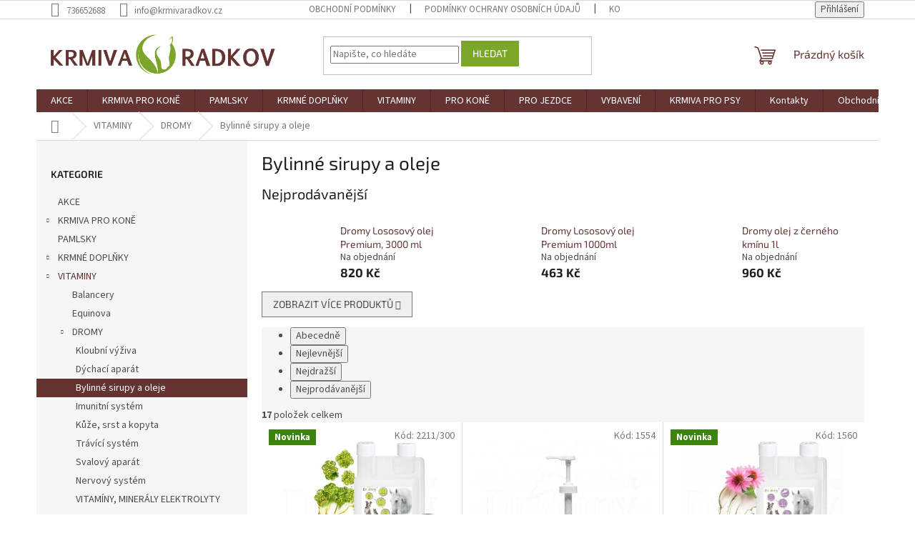

--- FILE ---
content_type: text/html; charset=utf-8
request_url: https://www.krmivaradkov.cz/bylinne-sirupy-a-oleje/
body_size: 23862
content:
<!doctype html><html lang="cs" dir="ltr" class="header-background-light external-fonts-loaded"><head><meta charset="utf-8" /><meta name="viewport" content="width=device-width,initial-scale=1" /><title>Bylinné sirupy a oleje - Krmiva pro koně Radkov</title><link rel="preconnect" href="https://cdn.myshoptet.com" /><link rel="dns-prefetch" href="https://cdn.myshoptet.com" /><link rel="preload" href="https://cdn.myshoptet.com/prj/dist/master/cms/libs/jquery/jquery-1.11.3.min.js" as="script" /><link href="https://cdn.myshoptet.com/prj/dist/master/cms/templates/frontend_templates/shared/css/font-face/source-sans-3.css" rel="stylesheet"><link href="https://cdn.myshoptet.com/prj/dist/master/cms/templates/frontend_templates/shared/css/font-face/exo-2.css" rel="stylesheet"><link href="https://cdn.myshoptet.com/prj/dist/master/shop/dist/font-shoptet-11.css.62c94c7785ff2cea73b2.css" rel="stylesheet"><script>
dataLayer = [];
dataLayer.push({'shoptet' : {
    "pageId": 981,
    "pageType": "category",
    "currency": "CZK",
    "currencyInfo": {
        "decimalSeparator": ",",
        "exchangeRate": 1,
        "priceDecimalPlaces": 2,
        "symbol": "K\u010d",
        "symbolLeft": 0,
        "thousandSeparator": " "
    },
    "language": "cs",
    "projectId": 431306,
    "category": {
        "guid": "f26177f5-fa13-11eb-90ab-b8ca3a6a5ac4",
        "path": "Vitam\u00ednov\u00e9 dopl\u0148ky | DROMY | Bylinn\u00e9 sirupy a oleje",
        "parentCategoryGuid": "bc0a368c-f16c-11eb-90ab-b8ca3a6a5ac4"
    },
    "cartInfo": {
        "id": null,
        "freeShipping": false,
        "freeShippingFrom": null,
        "leftToFreeGift": {
            "formattedPrice": "0 K\u010d",
            "priceLeft": 0
        },
        "freeGift": false,
        "leftToFreeShipping": {
            "priceLeft": null,
            "dependOnRegion": null,
            "formattedPrice": null
        },
        "discountCoupon": [],
        "getNoBillingShippingPrice": {
            "withoutVat": 0,
            "vat": 0,
            "withVat": 0
        },
        "cartItems": [],
        "taxMode": "ORDINARY"
    },
    "cart": [],
    "customer": {
        "priceRatio": 1,
        "priceListId": 1,
        "groupId": null,
        "registered": false,
        "mainAccount": false
    }
}});
</script>
<meta property="og:type" content="website"><meta property="og:site_name" content="krmivaradkov.cz"><meta property="og:url" content="https://www.krmivaradkov.cz/bylinne-sirupy-a-oleje/"><meta property="og:title" content="Bylinné sirupy a oleje - Krmiva pro koně Radkov"><meta name="author" content="Krmiva pro koně Radkov"><meta name="web_author" content="Shoptet.cz"><meta name="dcterms.rightsHolder" content="www.krmivaradkov.cz"><meta name="robots" content="index,follow"><meta property="og:image" content="https://www.krmivaradkov.cz/user/categories/orig/sirupy_a_oleje1.jpg"><meta property="og:description" content="Bylinné sirupy a oleje, Krmiva pro koně Radkov"><meta name="description" content="Bylinné sirupy a oleje, Krmiva pro koně Radkov"><style>:root {--color-primary: #663333;--color-primary-h: 0;--color-primary-s: 33%;--color-primary-l: 30%;--color-primary-hover: #663333;--color-primary-hover-h: 0;--color-primary-hover-s: 33%;--color-primary-hover-l: 30%;--color-secondary: #7CA629;--color-secondary-h: 80;--color-secondary-s: 60%;--color-secondary-l: 41%;--color-secondary-hover: #7CA629;--color-secondary-hover-h: 80;--color-secondary-hover-s: 60%;--color-secondary-hover-l: 41%;--color-tertiary: #7CA629;--color-tertiary-h: 80;--color-tertiary-s: 60%;--color-tertiary-l: 41%;--color-tertiary-hover: #7CA629;--color-tertiary-hover-h: 80;--color-tertiary-hover-s: 60%;--color-tertiary-hover-l: 41%;--color-header-background: #ffffff;--template-font: "Source Sans 3";--template-headings-font: "Exo 2";--header-background-url: url("[data-uri]");--cookies-notice-background: #1A1937;--cookies-notice-color: #F8FAFB;--cookies-notice-button-hover: #f5f5f5;--cookies-notice-link-hover: #27263f;--templates-update-management-preview-mode-content: "Náhled aktualizací šablony je aktivní pro váš prohlížeč."}</style>
    
    <link href="https://cdn.myshoptet.com/prj/dist/master/shop/dist/main-11.less.5a24dcbbdabfd189c152.css" rel="stylesheet" />
                <link href="https://cdn.myshoptet.com/prj/dist/master/shop/dist/mobile-header-v1-11.less.1ee105d41b5f713c21aa.css" rel="stylesheet" />
    
<link rel="next" href="/bylinne-sirupy-a-oleje/strana-2/" />    <script>var shoptet = shoptet || {};</script>
    <script src="https://cdn.myshoptet.com/prj/dist/master/shop/dist/main-3g-header.js.05f199e7fd2450312de2.js"></script>
<!-- User include --><!-- /User include --><link rel="shortcut icon" href="/favicon.ico" type="image/x-icon" /><link rel="canonical" href="https://www.krmivaradkov.cz/bylinne-sirupy-a-oleje/" />    <!-- Global site tag (gtag.js) - Google Analytics -->
    <script async src="https://www.googletagmanager.com/gtag/js?id=G-07T34DRNQY"></script>
    <script>
        
        window.dataLayer = window.dataLayer || [];
        function gtag(){dataLayer.push(arguments);}
        

        
        gtag('js', new Date());

                gtag('config', 'UA-220155407-1', { 'groups': "UA" });
        
                gtag('config', 'G-07T34DRNQY', {"groups":"GA4","send_page_view":false,"content_group":"category","currency":"CZK","page_language":"cs"});
        
        
        
        
        
        
                    gtag('event', 'page_view', {"send_to":"GA4","page_language":"cs","content_group":"category","currency":"CZK"});
        
        
        
        
        
        
        
        
        
        
        
        
        
        document.addEventListener('DOMContentLoaded', function() {
            if (typeof shoptet.tracking !== 'undefined') {
                for (var id in shoptet.tracking.bannersList) {
                    gtag('event', 'view_promotion', {
                        "send_to": "UA",
                        "promotions": [
                            {
                                "id": shoptet.tracking.bannersList[id].id,
                                "name": shoptet.tracking.bannersList[id].name,
                                "position": shoptet.tracking.bannersList[id].position
                            }
                        ]
                    });
                }
            }

            shoptet.consent.onAccept(function(agreements) {
                if (agreements.length !== 0) {
                    console.debug('gtag consent accept');
                    var gtagConsentPayload =  {
                        'ad_storage': agreements.includes(shoptet.config.cookiesConsentOptPersonalisation)
                            ? 'granted' : 'denied',
                        'analytics_storage': agreements.includes(shoptet.config.cookiesConsentOptAnalytics)
                            ? 'granted' : 'denied',
                                                                                                'ad_user_data': agreements.includes(shoptet.config.cookiesConsentOptPersonalisation)
                            ? 'granted' : 'denied',
                        'ad_personalization': agreements.includes(shoptet.config.cookiesConsentOptPersonalisation)
                            ? 'granted' : 'denied',
                        };
                    console.debug('update consent data', gtagConsentPayload);
                    gtag('consent', 'update', gtagConsentPayload);
                    dataLayer.push(
                        { 'event': 'update_consent' }
                    );
                }
            });
        });
    </script>
</head><body class="desktop id-981 in-bylinne-sirupy-a-oleje template-11 type-category multiple-columns-body columns-3 ums_forms_redesign--off ums_a11y_category_page--on ums_discussion_rating_forms--off ums_flags_display_unification--on ums_a11y_login--on mobile-header-version-1"><noscript>
    <style>
        #header {
            padding-top: 0;
            position: relative !important;
            top: 0;
        }
        .header-navigation {
            position: relative !important;
        }
        .overall-wrapper {
            margin: 0 !important;
        }
        body:not(.ready) {
            visibility: visible !important;
        }
    </style>
    <div class="no-javascript">
        <div class="no-javascript__title">Musíte změnit nastavení vašeho prohlížeče</div>
        <div class="no-javascript__text">Podívejte se na: <a href="https://www.google.com/support/bin/answer.py?answer=23852">Jak povolit JavaScript ve vašem prohlížeči</a>.</div>
        <div class="no-javascript__text">Pokud používáte software na blokování reklam, může být nutné povolit JavaScript z této stránky.</div>
        <div class="no-javascript__text">Děkujeme.</div>
    </div>
</noscript>

        <div id="fb-root"></div>
        <script>
            window.fbAsyncInit = function() {
                FB.init({
//                    appId            : 'your-app-id',
                    autoLogAppEvents : true,
                    xfbml            : true,
                    version          : 'v19.0'
                });
            };
        </script>
        <script async defer crossorigin="anonymous" src="https://connect.facebook.net/cs_CZ/sdk.js"></script><a href="#content" class="skip-link sr-only">Přejít na obsah</a><div class="overall-wrapper"><div class="user-action"><div class="container">
    <div class="user-action-in">
                    <div id="login" class="user-action-login popup-widget login-widget" role="dialog" aria-labelledby="loginHeading">
        <div class="popup-widget-inner">
                            <h2 id="loginHeading">Přihlášení k vašemu účtu</h2><div id="customerLogin"><form action="/action/Customer/Login/" method="post" id="formLoginIncluded" class="csrf-enabled formLogin" data-testid="formLogin"><input type="hidden" name="referer" value="" /><div class="form-group"><div class="input-wrapper email js-validated-element-wrapper no-label"><input type="email" name="email" class="form-control" autofocus placeholder="E-mailová adresa (např. jan@novak.cz)" data-testid="inputEmail" autocomplete="email" required /></div></div><div class="form-group"><div class="input-wrapper password js-validated-element-wrapper no-label"><input type="password" name="password" class="form-control" placeholder="Heslo" data-testid="inputPassword" autocomplete="current-password" required /><span class="no-display">Nemůžete vyplnit toto pole</span><input type="text" name="surname" value="" class="no-display" /></div></div><div class="form-group"><div class="login-wrapper"><button type="submit" class="btn btn-secondary btn-text btn-login" data-testid="buttonSubmit">Přihlásit se</button><div class="password-helper"><a href="/registrace/" data-testid="signup" rel="nofollow">Nová registrace</a><a href="/klient/zapomenute-heslo/" rel="nofollow">Zapomenuté heslo</a></div></div></div></form>
</div>                    </div>
    </div>

                            <div id="cart-widget" class="user-action-cart popup-widget cart-widget loader-wrapper" data-testid="popupCartWidget" role="dialog" aria-hidden="true">
    <div class="popup-widget-inner cart-widget-inner place-cart-here">
        <div class="loader-overlay">
            <div class="loader"></div>
        </div>
    </div>

    <div class="cart-widget-button">
        <a href="/kosik/" class="btn btn-conversion" id="continue-order-button" rel="nofollow" data-testid="buttonNextStep">Pokračovat do košíku</a>
    </div>
</div>
            </div>
</div>
</div><div class="top-navigation-bar" data-testid="topNavigationBar">

    <div class="container">

        <div class="top-navigation-contacts">
            <strong>Zákaznická podpora:</strong><a href="tel:736652688" class="project-phone" aria-label="Zavolat na 736652688" data-testid="contactboxPhone"><span>736652688</span></a><a href="mailto:info@krmivaradkov.cz" class="project-email" data-testid="contactboxEmail"><span>info@krmivaradkov.cz</span></a>        </div>

                            <div class="top-navigation-menu">
                <div class="top-navigation-menu-trigger"></div>
                <ul class="top-navigation-bar-menu">
                                            <li class="top-navigation-menu-item-39">
                            <a href="/obchodni-podminky/">Obchodní podmínky</a>
                        </li>
                                            <li class="top-navigation-menu-item-691">
                            <a href="/podminky-ochrany-osobnich-udaju/">Podmínky ochrany osobních údajů </a>
                        </li>
                                            <li class="top-navigation-menu-item-29">
                            <a href="/kontakty/">Kontakty</a>
                        </li>
                                    </ul>
                <ul class="top-navigation-bar-menu-helper"></ul>
            </div>
        
        <div class="top-navigation-tools">
            <div class="responsive-tools">
                <a href="#" class="toggle-window" data-target="search" aria-label="Hledat" data-testid="linkSearchIcon"></a>
                                                            <a href="#" class="toggle-window" data-target="login"></a>
                                                    <a href="#" class="toggle-window" data-target="navigation" aria-label="Menu" data-testid="hamburgerMenu"></a>
            </div>
                        <button class="top-nav-button top-nav-button-login toggle-window" type="button" data-target="login" aria-haspopup="dialog" aria-controls="login" aria-expanded="false" data-testid="signin"><span>Přihlášení</span></button>        </div>

    </div>

</div>
<header id="header"><div class="container navigation-wrapper">
    <div class="header-top">
        <div class="site-name-wrapper">
            <div class="site-name"><a href="/" data-testid="linkWebsiteLogo"><img src="https://cdn.myshoptet.com/usr/www.krmivaradkov.cz/user/logos/logo003.jpg" alt="Krmiva pro koně Radkov" fetchpriority="low" /></a></div>        </div>
        <div class="search" itemscope itemtype="https://schema.org/WebSite">
            <meta itemprop="headline" content="Bylinné sirupy a oleje"/><meta itemprop="url" content="https://www.krmivaradkov.cz"/><meta itemprop="text" content="Bylinné sirupy a oleje, Krmiva pro koně Radkov"/>            <form action="/action/ProductSearch/prepareString/" method="post"
    id="formSearchForm" class="search-form compact-form js-search-main"
    itemprop="potentialAction" itemscope itemtype="https://schema.org/SearchAction" data-testid="searchForm">
    <fieldset>
        <meta itemprop="target"
            content="https://www.krmivaradkov.cz/vyhledavani/?string={string}"/>
        <input type="hidden" name="language" value="cs"/>
        
            
<input
    type="search"
    name="string"
        class="query-input form-control search-input js-search-input"
    placeholder="Napište, co hledáte"
    autocomplete="off"
    required
    itemprop="query-input"
    aria-label="Vyhledávání"
    data-testid="searchInput"
>
            <button type="submit" class="btn btn-default" data-testid="searchBtn">Hledat</button>
        
    </fieldset>
</form>
        </div>
        <div class="navigation-buttons">
                
    <a href="/kosik/" class="btn btn-icon toggle-window cart-count" data-target="cart" data-hover="true" data-redirect="true" data-testid="headerCart" rel="nofollow" aria-haspopup="dialog" aria-expanded="false" aria-controls="cart-widget">
        
                <span class="sr-only">Nákupní košík</span>
        
            <span class="cart-price visible-lg-inline-block" data-testid="headerCartPrice">
                                    Prázdný košík                            </span>
        
    
            </a>
        </div>
    </div>
    <nav id="navigation" aria-label="Hlavní menu" data-collapsible="true"><div class="navigation-in menu"><ul class="menu-level-1" role="menubar" data-testid="headerMenuItems"><li class="menu-item-1092" role="none"><a href="/akce/" data-testid="headerMenuItem" role="menuitem" aria-expanded="false"><b>AKCE</b></a></li>
<li class="menu-item-748 ext" role="none"><a href="/krmiva-2/" data-testid="headerMenuItem" role="menuitem" aria-haspopup="true" aria-expanded="false"><b>KRMIVA PRO KONĚ</b><span class="submenu-arrow"></span></a><ul class="menu-level-2" aria-label="KRMIVA PRO KONĚ" tabindex="-1" role="menu"><li class="menu-item-865 has-third-level" role="none"><a href="/rezanka/" class="menu-image" data-testid="headerMenuItem" tabindex="-1" aria-hidden="true"><img src="data:image/svg+xml,%3Csvg%20width%3D%22140%22%20height%3D%22100%22%20xmlns%3D%22http%3A%2F%2Fwww.w3.org%2F2000%2Fsvg%22%3E%3C%2Fsvg%3E" alt="" aria-hidden="true" width="140" height="100"  data-src="https://cdn.myshoptet.com/prj/dist/master/cms/templates/frontend_templates/00/img/folder.svg" fetchpriority="low" /></a><div><a href="/rezanka/" data-testid="headerMenuItem" role="menuitem"><span>ŘEZANKA</span></a>
                                                    <ul class="menu-level-3" role="menu">
                                                                    <li class="menu-item-847" role="none">
                                        <a href="/horsehage-mollichaff/" data-testid="headerMenuItem" role="menuitem">
                                            HORSEHAGE &amp; MOLLICHAFF</a>                                    </li>
                                                            </ul>
                        </div></li><li class="menu-item-733" role="none"><a href="/derby/" class="menu-image" data-testid="headerMenuItem" tabindex="-1" aria-hidden="true"><img src="data:image/svg+xml,%3Csvg%20width%3D%22140%22%20height%3D%22100%22%20xmlns%3D%22http%3A%2F%2Fwww.w3.org%2F2000%2Fsvg%22%3E%3C%2Fsvg%3E" alt="" aria-hidden="true" width="140" height="100"  data-src="https://cdn.myshoptet.com/usr/www.krmivaradkov.cz/user/categories/thumb/futterkelle-apfelmuesli.jpg" fetchpriority="low" /></a><div><a href="/derby/" data-testid="headerMenuItem" role="menuitem"><span>DERBY</span></a>
                        </div></li><li class="menu-item-1038 has-third-level" role="none"><a href="/fitmin/" class="menu-image" data-testid="headerMenuItem" tabindex="-1" aria-hidden="true"><img src="data:image/svg+xml,%3Csvg%20width%3D%22140%22%20height%3D%22100%22%20xmlns%3D%22http%3A%2F%2Fwww.w3.org%2F2000%2Fsvg%22%3E%3C%2Fsvg%3E" alt="" aria-hidden="true" width="140" height="100"  data-src="https://cdn.myshoptet.com/usr/www.krmivaradkov.cz/user/categories/thumb/fitmin-horse-hobby-25-kg-h-l.jpg" fetchpriority="low" /></a><div><a href="/fitmin/" data-testid="headerMenuItem" role="menuitem"><span>Fitmin</span></a>
                                                    <ul class="menu-level-3" role="menu">
                                                                    <li class="menu-item-1041" role="none">
                                        <a href="/musli/" data-testid="headerMenuItem" role="menuitem">
                                            Müsli</a>,                                    </li>
                                                                    <li class="menu-item-1053" role="none">
                                        <a href="/extrudovana-krmiva/" data-testid="headerMenuItem" role="menuitem">
                                            Extrudovaná krmiva</a>,                                    </li>
                                                                    <li class="menu-item-1059" role="none">
                                        <a href="/granulovane-krmivo/" data-testid="headerMenuItem" role="menuitem">
                                            Granulované krmivo</a>,                                    </li>
                                                                    <li class="menu-item-1062" role="none">
                                        <a href="/doplnky-fitmin-solution/" data-testid="headerMenuItem" role="menuitem">
                                            Doplňky Fitmin Solution</a>                                    </li>
                                                            </ul>
                        </div></li><li class="menu-item-823 has-third-level" role="none"><a href="/hoveler/" class="menu-image" data-testid="headerMenuItem" tabindex="-1" aria-hidden="true"><img src="data:image/svg+xml,%3Csvg%20width%3D%22140%22%20height%3D%22100%22%20xmlns%3D%22http%3A%2F%2Fwww.w3.org%2F2000%2Fsvg%22%3E%3C%2Fsvg%3E" alt="" aria-hidden="true" width="140" height="100"  data-src="https://cdn.myshoptet.com/usr/www.krmivaradkov.cz/user/categories/thumb/1460_all-in-one--20-kg--hoveler(1).png" fetchpriority="low" /></a><div><a href="/hoveler/" data-testid="headerMenuItem" role="menuitem"><span>HÖVELER</span></a>
                                                    <ul class="menu-level-3" role="menu">
                                                                    <li class="menu-item-820" role="none">
                                        <a href="/puritan/" data-testid="headerMenuItem" role="menuitem">
                                            PURITAN</a>                                    </li>
                                                            </ul>
                        </div></li><li class="menu-item-942" role="none"><a href="/mikrop/" class="menu-image" data-testid="headerMenuItem" tabindex="-1" aria-hidden="true"><img src="data:image/svg+xml,%3Csvg%20width%3D%22140%22%20height%3D%22100%22%20xmlns%3D%22http%3A%2F%2Fwww.w3.org%2F2000%2Fsvg%22%3E%3C%2Fsvg%3E" alt="" aria-hidden="true" width="140" height="100"  data-src="https://cdn.myshoptet.com/usr/www.krmivaradkov.cz/user/categories/thumb/r____ov___otruby.jpg" fetchpriority="low" /></a><div><a href="/mikrop/" data-testid="headerMenuItem" role="menuitem"><span>Mikrop</span></a>
                        </div></li><li class="menu-item-736" role="none"><a href="/nature-s-best/" class="menu-image" data-testid="headerMenuItem" tabindex="-1" aria-hidden="true"><img src="data:image/svg+xml,%3Csvg%20width%3D%22140%22%20height%3D%22100%22%20xmlns%3D%22http%3A%2F%2Fwww.w3.org%2F2000%2Fsvg%22%3E%3C%2Fsvg%3E" alt="" aria-hidden="true" width="140" height="100"  data-src="https://cdn.myshoptet.com/usr/www.krmivaradkov.cz/user/categories/thumb/2522_frucht-faser-musli-naturesbest.jpg" fetchpriority="low" /></a><div><a href="/nature-s-best/" data-testid="headerMenuItem" role="menuitem"><span>Nature&#039;s Best</span></a>
                        </div></li><li class="menu-item-1086" role="none"><a href="/provet/" class="menu-image" data-testid="headerMenuItem" tabindex="-1" aria-hidden="true"><img src="data:image/svg+xml,%3Csvg%20width%3D%22140%22%20height%3D%22100%22%20xmlns%3D%22http%3A%2F%2Fwww.w3.org%2F2000%2Fsvg%22%3E%3C%2Fsvg%3E" alt="" aria-hidden="true" width="140" height="100"  data-src="https://cdn.myshoptet.com/usr/www.krmivaradkov.cz/user/categories/thumb/mash-www-provet-cz-pytel-2021.jpg" fetchpriority="low" /></a><div><a href="/provet/" data-testid="headerMenuItem" role="menuitem"><span>PROVET</span></a>
                        </div></li><li class="menu-item-1108 has-third-level" role="none"><a href="/sano-proequi/" class="menu-image" data-testid="headerMenuItem" tabindex="-1" aria-hidden="true"><img src="data:image/svg+xml,%3Csvg%20width%3D%22140%22%20height%3D%22100%22%20xmlns%3D%22http%3A%2F%2Fwww.w3.org%2F2000%2Fsvg%22%3E%3C%2Fsvg%3E" alt="" aria-hidden="true" width="140" height="100"  data-src="https://cdn.myshoptet.com/usr/www.krmivaradkov.cz/user/categories/thumb/logo_sano_proequi.png" fetchpriority="low" /></a><div><a href="/sano-proequi/" data-testid="headerMenuItem" role="menuitem"><span>Sano ProEqui</span></a>
                                                    <ul class="menu-level-3" role="menu">
                                                                    <li class="menu-item-1111" role="none">
                                        <a href="/granule/" data-testid="headerMenuItem" role="menuitem">
                                            Granule</a>,                                    </li>
                                                                    <li class="menu-item-1114" role="none">
                                        <a href="/musli-2/" data-testid="headerMenuItem" role="menuitem">
                                            Müsli</a>,                                    </li>
                                                                    <li class="menu-item-1117" role="none">
                                        <a href="/bezobilna-krmiva/" data-testid="headerMenuItem" role="menuitem">
                                            Bezobilná krmiva</a>,                                    </li>
                                                                    <li class="menu-item-1120" role="none">
                                        <a href="/mineralni-doplnky/" data-testid="headerMenuItem" role="menuitem">
                                            Minerální doplňky</a>,                                    </li>
                                                                    <li class="menu-item-1123" role="none">
                                        <a href="/lizy/" data-testid="headerMenuItem" role="menuitem">
                                            Lizy</a>,                                    </li>
                                                                    <li class="menu-item-1126" role="none">
                                        <a href="/pamlsky-2/" data-testid="headerMenuItem" role="menuitem">
                                            Pamlsky</a>                                    </li>
                                                            </ul>
                        </div></li><li class="menu-item-760 has-third-level" role="none"><a href="/spillers/" class="menu-image" data-testid="headerMenuItem" tabindex="-1" aria-hidden="true"><img src="data:image/svg+xml,%3Csvg%20width%3D%22140%22%20height%3D%22100%22%20xmlns%3D%22http%3A%2F%2Fwww.w3.org%2F2000%2Fsvg%22%3E%3C%2Fsvg%3E" alt="" aria-hidden="true" width="140" height="100"  data-src="https://cdn.myshoptet.com/usr/www.krmivaradkov.cz/user/categories/thumb/shine--1.jpg" fetchpriority="low" /></a><div><a href="/spillers/" data-testid="headerMenuItem" role="menuitem"><span>Spillers</span></a>
                                                    <ul class="menu-level-3" role="menu">
                                                                    <li class="menu-item-868" role="none">
                                        <a href="/kondice-a-regenerace/" data-testid="headerMenuItem" role="menuitem">
                                            Kondice a regenerace</a>,                                    </li>
                                                                    <li class="menu-item-871" role="none">
                                        <a href="/lehka-zatez/" data-testid="headerMenuItem" role="menuitem">
                                            Lehká zátěž</a>,                                    </li>
                                                                    <li class="menu-item-874" role="none">
                                        <a href="/stredni-zatez/" data-testid="headerMenuItem" role="menuitem">
                                            Střední zátěž</a>                                    </li>
                                                            </ul>
                        </div></li><li class="menu-item-1026" role="none"><a href="/konopna-krmiva/" class="menu-image" data-testid="headerMenuItem" tabindex="-1" aria-hidden="true"><img src="data:image/svg+xml,%3Csvg%20width%3D%22140%22%20height%3D%22100%22%20xmlns%3D%22http%3A%2F%2Fwww.w3.org%2F2000%2Fsvg%22%3E%3C%2Fsvg%3E" alt="" aria-hidden="true" width="140" height="100"  data-src="https://cdn.myshoptet.com/usr/www.krmivaradkov.cz/user/categories/thumb/vzhled_konopne_musli.png" fetchpriority="low" /></a><div><a href="/konopna-krmiva/" data-testid="headerMenuItem" role="menuitem"><span>Konopná krmiva</span></a>
                        </div></li></ul></li>
<li class="menu-item-757" role="none"><a href="/pamlsky/" data-testid="headerMenuItem" role="menuitem" aria-expanded="false"><b>PAMLSKY</b></a></li>
<li class="menu-item-751 ext" role="none"><a href="/doplnky/" data-testid="headerMenuItem" role="menuitem" aria-haspopup="true" aria-expanded="false"><b>KRMNÉ DOPLŇKY</b><span class="submenu-arrow"></span></a><ul class="menu-level-2" aria-label="KRMNÉ DOPLŇKY" tabindex="-1" role="menu"><li class="menu-item-862 has-third-level" role="none"><a href="/lizy-pro-kone/" class="menu-image" data-testid="headerMenuItem" tabindex="-1" aria-hidden="true"><img src="data:image/svg+xml,%3Csvg%20width%3D%22140%22%20height%3D%22100%22%20xmlns%3D%22http%3A%2F%2Fwww.w3.org%2F2000%2Fsvg%22%3E%3C%2Fsvg%3E" alt="" aria-hidden="true" width="140" height="100"  data-src="https://cdn.myshoptet.com/prj/dist/master/cms/templates/frontend_templates/00/img/folder.svg" fetchpriority="low" /></a><div><a href="/lizy-pro-kone/" data-testid="headerMenuItem" role="menuitem"><span>LIZY</span></a>
                                                    <ul class="menu-level-3" role="menu">
                                                                    <li class="menu-item-889" role="none">
                                        <a href="/horslyx/" data-testid="headerMenuItem" role="menuitem">
                                            HORSLYX</a>,                                    </li>
                                                                    <li class="menu-item-1140" role="none">
                                        <a href="/likit/" data-testid="headerMenuItem" role="menuitem">
                                            LIKIT</a>                                    </li>
                                                            </ul>
                        </div></li><li class="menu-item-856" role="none"><a href="/bylinky-pro-kone/" class="menu-image" data-testid="headerMenuItem" tabindex="-1" aria-hidden="true"><img src="data:image/svg+xml,%3Csvg%20width%3D%22140%22%20height%3D%22100%22%20xmlns%3D%22http%3A%2F%2Fwww.w3.org%2F2000%2Fsvg%22%3E%3C%2Fsvg%3E" alt="" aria-hidden="true" width="140" height="100"  data-src="https://cdn.myshoptet.com/usr/www.krmivaradkov.cz/user/categories/thumb/herbs-1.jpg" fetchpriority="low" /></a><div><a href="/bylinky-pro-kone/" data-testid="headerMenuItem" role="menuitem"><span>BYLINKY</span></a>
                        </div></li><li class="menu-item-1098" role="none"><a href="/oleje/" class="menu-image" data-testid="headerMenuItem" tabindex="-1" aria-hidden="true"><img src="data:image/svg+xml,%3Csvg%20width%3D%22140%22%20height%3D%22100%22%20xmlns%3D%22http%3A%2F%2Fwww.w3.org%2F2000%2Fsvg%22%3E%3C%2Fsvg%3E" alt="" aria-hidden="true" width="140" height="100"  data-src="https://cdn.myshoptet.com/prj/dist/master/cms/templates/frontend_templates/00/img/folder.svg" fetchpriority="low" /></a><div><a href="/oleje/" data-testid="headerMenuItem" role="menuitem"><span>OLEJE</span></a>
                        </div></li></ul></li>
<li class="menu-item-880 ext" role="none"><a href="/vitaminove-doplnky/" data-testid="headerMenuItem" role="menuitem" aria-haspopup="true" aria-expanded="false"><b>VITAMINY</b><span class="submenu-arrow"></span></a><ul class="menu-level-2" aria-label="VITAMINY" tabindex="-1" role="menu"><li class="menu-item-841" role="none"><a href="/balancery/" class="menu-image" data-testid="headerMenuItem" tabindex="-1" aria-hidden="true"><img src="data:image/svg+xml,%3Csvg%20width%3D%22140%22%20height%3D%22100%22%20xmlns%3D%22http%3A%2F%2Fwww.w3.org%2F2000%2Fsvg%22%3E%3C%2Fsvg%3E" alt="" aria-hidden="true" width="140" height="100"  data-src="https://cdn.myshoptet.com/usr/www.krmivaradkov.cz/user/categories/thumb/lite-lean-balancer-right.png" fetchpriority="low" /></a><div><a href="/balancery/" data-testid="headerMenuItem" role="menuitem"><span>Balancery</span></a>
                        </div></li><li class="menu-item-844" role="none"><a href="/equinova/" class="menu-image" data-testid="headerMenuItem" tabindex="-1" aria-hidden="true"><img src="data:image/svg+xml,%3Csvg%20width%3D%22140%22%20height%3D%22100%22%20xmlns%3D%22http%3A%2F%2Fwww.w3.org%2F2000%2Fsvg%22%3E%3C%2Fsvg%3E" alt="" aria-hidden="true" width="140" height="100"  data-src="https://cdn.myshoptet.com/usr/www.krmivaradkov.cz/user/categories/thumb/1718_arthroagil-tekuty-1-litr--equinova-(1).png" fetchpriority="low" /></a><div><a href="/equinova/" data-testid="headerMenuItem" role="menuitem"><span>Equinova</span></a>
                        </div></li><li class="menu-item-957 has-third-level" role="none"><a href="/dromy/" class="menu-image" data-testid="headerMenuItem" tabindex="-1" aria-hidden="true"><img src="data:image/svg+xml,%3Csvg%20width%3D%22140%22%20height%3D%22100%22%20xmlns%3D%22http%3A%2F%2Fwww.w3.org%2F2000%2Fsvg%22%3E%3C%2Fsvg%3E" alt="" aria-hidden="true" width="140" height="100"  data-src="https://cdn.myshoptet.com/usr/www.krmivaradkov.cz/user/categories/thumb/116342516_3174746859258389_6502123345358687354_n.jpg" fetchpriority="low" /></a><div><a href="/dromy/" data-testid="headerMenuItem" role="menuitem"><span>DROMY</span></a>
                                                    <ul class="menu-level-3" role="menu">
                                                                    <li class="menu-item-960" role="none">
                                        <a href="/kloubni-vyziva/" data-testid="headerMenuItem" role="menuitem">
                                            Kloubní výživa</a>,                                    </li>
                                                                    <li class="menu-item-966" role="none">
                                        <a href="/dychaci-aparat/" data-testid="headerMenuItem" role="menuitem">
                                            Dýchací aparát</a>,                                    </li>
                                                                    <li class="menu-item-981" role="none">
                                        <a href="/bylinne-sirupy-a-oleje/" class="active" data-testid="headerMenuItem" role="menuitem">
                                            Bylinné sirupy a oleje</a>,                                    </li>
                                                                    <li class="menu-item-987" role="none">
                                        <a href="/imunitni-system/" data-testid="headerMenuItem" role="menuitem">
                                            Imunitní systém</a>,                                    </li>
                                                                    <li class="menu-item-993" role="none">
                                        <a href="/kuze--srst-a-kopyta/" data-testid="headerMenuItem" role="menuitem">
                                            Kůže, srst a kopyta</a>,                                    </li>
                                                                    <li class="menu-item-999" role="none">
                                        <a href="/travici-system/" data-testid="headerMenuItem" role="menuitem">
                                            Trávící systém</a>,                                    </li>
                                                                    <li class="menu-item-1002" role="none">
                                        <a href="/svalovy--aparat/" data-testid="headerMenuItem" role="menuitem">
                                            Svalový  aparát</a>,                                    </li>
                                                                    <li class="menu-item-1008" role="none">
                                        <a href="/nervovy-system/" data-testid="headerMenuItem" role="menuitem">
                                            Nervový systém</a>,                                    </li>
                                                                    <li class="menu-item-1014" role="none">
                                        <a href="/vitaminy--mineraly-elektrolyty/" data-testid="headerMenuItem" role="menuitem">
                                            VITAMÍNY, MINERÁLY ELEKTROLYTY</a>,                                    </li>
                                                                    <li class="menu-item-1247" role="none">
                                        <a href="/krmiva-suroviny-byliny/" data-testid="headerMenuItem" role="menuitem">
                                            KRMIVA SUROVINY BYLINY</a>                                    </li>
                                                            </ul>
                        </div></li><li class="menu-item-1244" role="none"><a href="/naf/" class="menu-image" data-testid="headerMenuItem" tabindex="-1" aria-hidden="true"><img src="data:image/svg+xml,%3Csvg%20width%3D%22140%22%20height%3D%22100%22%20xmlns%3D%22http%3A%2F%2Fwww.w3.org%2F2000%2Fsvg%22%3E%3C%2Fsvg%3E" alt="" aria-hidden="true" width="140" height="100"  data-src="https://cdn.myshoptet.com/usr/www.krmivaradkov.cz/user/categories/thumb/1000028151.jpg" fetchpriority="low" /></a><div><a href="/naf/" data-testid="headerMenuItem" role="menuitem"><span>NAF</span></a>
                        </div></li></ul></li>
<li class="menu-item-1146 ext" role="none"><a href="/pro-kone/" data-testid="headerMenuItem" role="menuitem" aria-haspopup="true" aria-expanded="false"><b>PRO KONĚ</b><span class="submenu-arrow"></span></a><ul class="menu-level-2" aria-label="PRO KONĚ" tabindex="-1" role="menu"><li class="menu-item-1161" role="none"><a href="/ohlavky-a-voditka/" class="menu-image" data-testid="headerMenuItem" tabindex="-1" aria-hidden="true"><img src="data:image/svg+xml,%3Csvg%20width%3D%22140%22%20height%3D%22100%22%20xmlns%3D%22http%3A%2F%2Fwww.w3.org%2F2000%2Fsvg%22%3E%3C%2Fsvg%3E" alt="" aria-hidden="true" width="140" height="100"  data-src="https://cdn.myshoptet.com/usr/www.krmivaradkov.cz/user/categories/thumb/841859b16a15b3b07bcfb36b0f19e4e7.jpg" fetchpriority="low" /></a><div><a href="/ohlavky-a-voditka/" data-testid="headerMenuItem" role="menuitem"><span>Ohlávky a vodítka</span></a>
                        </div></li><li class="menu-item-951 has-third-level" role="none"><a href="/kosmetika-pro-kone-2/" class="menu-image" data-testid="headerMenuItem" tabindex="-1" aria-hidden="true"><img src="data:image/svg+xml,%3Csvg%20width%3D%22140%22%20height%3D%22100%22%20xmlns%3D%22http%3A%2F%2Fwww.w3.org%2F2000%2Fsvg%22%3E%3C%2Fsvg%3E" alt="" aria-hidden="true" width="140" height="100"  data-src="https://cdn.myshoptet.com/usr/www.krmivaradkov.cz/user/categories/thumb/2615_29491-huffett.jpg" fetchpriority="low" /></a><div><a href="/kosmetika-pro-kone-2/" data-testid="headerMenuItem" role="menuitem"><span>KOSMETIKA PRO KONĚ</span></a>
                                                    <ul class="menu-level-3" role="menu">
                                                                    <li class="menu-item-1215" role="none">
                                        <a href="/produkty-eliott/" data-testid="headerMenuItem" role="menuitem">
                                            Produkty Eliott</a>,                                    </li>
                                                                    <li class="menu-item-1149" role="none">
                                        <a href="/repelenty/" data-testid="headerMenuItem" role="menuitem">
                                            Repelenty, šampóny, dezinfekce</a>,                                    </li>
                                                                    <li class="menu-item-1239" role="none">
                                        <a href="/pece-o-kopyta-2/" data-testid="headerMenuItem" role="menuitem">
                                            Péče o kopyta</a>                                    </li>
                                                            </ul>
                        </div></li></ul></li>
<li class="menu-item-1102 ext" role="none"><a href="/jezdec/" data-testid="headerMenuItem" role="menuitem" aria-haspopup="true" aria-expanded="false"><b>PRO JEZDCE</b><span class="submenu-arrow"></span></a><ul class="menu-level-2" aria-label="PRO JEZDCE" tabindex="-1" role="menu"><li class="menu-item-1164" role="none"><a href="/podkolenky/" class="menu-image" data-testid="headerMenuItem" tabindex="-1" aria-hidden="true"><img src="data:image/svg+xml,%3Csvg%20width%3D%22140%22%20height%3D%22100%22%20xmlns%3D%22http%3A%2F%2Fwww.w3.org%2F2000%2Fsvg%22%3E%3C%2Fsvg%3E" alt="" aria-hidden="true" width="140" height="100"  data-src="https://cdn.myshoptet.com/usr/www.krmivaradkov.cz/user/categories/thumb/63930.jpg" fetchpriority="low" /></a><div><a href="/podkolenky/" data-testid="headerMenuItem" role="menuitem"><span>Podkolenky</span></a>
                        </div></li><li class="menu-item-1143" role="none"><a href="/leginy/" class="menu-image" data-testid="headerMenuItem" tabindex="-1" aria-hidden="true"><img src="data:image/svg+xml,%3Csvg%20width%3D%22140%22%20height%3D%22100%22%20xmlns%3D%22http%3A%2F%2Fwww.w3.org%2F2000%2Fsvg%22%3E%3C%2Fsvg%3E" alt="" aria-hidden="true" width="140" height="100"  data-src="https://cdn.myshoptet.com/prj/dist/master/cms/templates/frontend_templates/00/img/folder.svg" fetchpriority="low" /></a><div><a href="/leginy/" data-testid="headerMenuItem" role="menuitem"><span>Legíny</span></a>
                        </div></li><li class="menu-item-1105" role="none"><a href="/rajtky/" class="menu-image" data-testid="headerMenuItem" tabindex="-1" aria-hidden="true"><img src="data:image/svg+xml,%3Csvg%20width%3D%22140%22%20height%3D%22100%22%20xmlns%3D%22http%3A%2F%2Fwww.w3.org%2F2000%2Fsvg%22%3E%3C%2Fsvg%3E" alt="" aria-hidden="true" width="140" height="100"  data-src="https://cdn.myshoptet.com/prj/dist/master/cms/templates/frontend_templates/00/img/folder.svg" fetchpriority="low" /></a><div><a href="/rajtky/" data-testid="headerMenuItem" role="menuitem"><span>Rajtky</span></a>
                        </div></li></ul></li>
<li class="menu-item-883 ext" role="none"><a href="/vybaveni/" data-testid="headerMenuItem" role="menuitem" aria-haspopup="true" aria-expanded="false"><b>VYBAVENÍ</b><span class="submenu-arrow"></span></a><ul class="menu-level-2" aria-label="VYBAVENÍ" tabindex="-1" role="menu"><li class="menu-item-1131 has-third-level" role="none"><a href="/vybaveni-staji--boxu/" class="menu-image" data-testid="headerMenuItem" tabindex="-1" aria-hidden="true"><img src="data:image/svg+xml,%3Csvg%20width%3D%22140%22%20height%3D%22100%22%20xmlns%3D%22http%3A%2F%2Fwww.w3.org%2F2000%2Fsvg%22%3E%3C%2Fsvg%3E" alt="" aria-hidden="true" width="140" height="100"  data-src="https://cdn.myshoptet.com/usr/www.krmivaradkov.cz/user/categories/thumb/8688_3.jpg" fetchpriority="low" /></a><div><a href="/vybaveni-staji--boxu/" data-testid="headerMenuItem" role="menuitem"><span>Vybavení stájí, boxů</span></a>
                                                    <ul class="menu-level-3" role="menu">
                                                                    <li class="menu-item-1134" role="none">
                                        <a href="/kbeliky-a-zlaby/" data-testid="headerMenuItem" role="menuitem">
                                            Kbelíky a žlaby</a>,                                    </li>
                                                                    <li class="menu-item-1137" role="none">
                                        <a href="/site-na-seno/" data-testid="headerMenuItem" role="menuitem">
                                            Sítě na seno</a>                                    </li>
                                                            </ul>
                        </div></li></ul></li>
<li class="menu-item-1047" role="none"><a href="/psi/" data-testid="headerMenuItem" role="menuitem" aria-expanded="false"><b>KRMIVA  PRO PSY</b></a></li>
<li class="menu-item-29" role="none"><a href="/kontakty/" data-testid="headerMenuItem" role="menuitem" aria-expanded="false"><b>Kontakty</b></a></li>
<li class="menu-item-39" role="none"><a href="/obchodni-podminky/" data-testid="headerMenuItem" role="menuitem" aria-expanded="false"><b>Obchodní podmínky</b></a></li>
</ul>
    <ul class="navigationActions" role="menu">
                            <li role="none">
                                    <a href="/login/?backTo=%2Fbylinne-sirupy-a-oleje%2F" rel="nofollow" data-testid="signin" role="menuitem"><span>Přihlášení</span></a>
                            </li>
                        </ul>
</div><span class="navigation-close"></span></nav><div class="menu-helper" data-testid="hamburgerMenu"><span>Více</span></div>
</div></header><!-- / header -->


                    <div class="container breadcrumbs-wrapper">
            <div class="breadcrumbs navigation-home-icon-wrapper" itemscope itemtype="https://schema.org/BreadcrumbList">
                                                                            <span id="navigation-first" data-basetitle="Krmiva pro koně Radkov" itemprop="itemListElement" itemscope itemtype="https://schema.org/ListItem">
                <a href="/" itemprop="item" class="navigation-home-icon"><span class="sr-only" itemprop="name">Domů</span></a>
                <span class="navigation-bullet">/</span>
                <meta itemprop="position" content="1" />
            </span>
                                <span id="navigation-1" itemprop="itemListElement" itemscope itemtype="https://schema.org/ListItem">
                <a href="/vitaminove-doplnky/" itemprop="item" data-testid="breadcrumbsSecondLevel"><span itemprop="name">VITAMINY</span></a>
                <span class="navigation-bullet">/</span>
                <meta itemprop="position" content="2" />
            </span>
                                <span id="navigation-2" itemprop="itemListElement" itemscope itemtype="https://schema.org/ListItem">
                <a href="/dromy/" itemprop="item" data-testid="breadcrumbsSecondLevel"><span itemprop="name">DROMY</span></a>
                <span class="navigation-bullet">/</span>
                <meta itemprop="position" content="3" />
            </span>
                                            <span id="navigation-3" itemprop="itemListElement" itemscope itemtype="https://schema.org/ListItem" data-testid="breadcrumbsLastLevel">
                <meta itemprop="item" content="https://www.krmivaradkov.cz/bylinne-sirupy-a-oleje/" />
                <meta itemprop="position" content="4" />
                <span itemprop="name" data-title="Bylinné sirupy a oleje">Bylinné sirupy a oleje</span>
            </span>
            </div>
        </div>
    
<div id="content-wrapper" class="container content-wrapper">
    
    <div class="content-wrapper-in">
                                                <aside class="sidebar sidebar-left"  data-testid="sidebarMenu">
                                                                                                <div class="sidebar-inner">
                                                                                                        <div class="box box-bg-variant box-categories">    <div class="skip-link__wrapper">
        <span id="categories-start" class="skip-link__target js-skip-link__target sr-only" tabindex="-1">&nbsp;</span>
        <a href="#categories-end" class="skip-link skip-link--start sr-only js-skip-link--start">Přeskočit kategorie</a>
    </div>

<h4>Kategorie</h4>


<div id="categories"><div class="categories cat-01 external" id="cat-1092"><div class="topic"><a href="/akce/">AKCE<span class="cat-trigger">&nbsp;</span></a></div></div><div class="categories cat-02 expandable external" id="cat-748"><div class="topic"><a href="/krmiva-2/">KRMIVA PRO KONĚ<span class="cat-trigger">&nbsp;</span></a></div>

    </div><div class="categories cat-01 external" id="cat-757"><div class="topic"><a href="/pamlsky/">PAMLSKY<span class="cat-trigger">&nbsp;</span></a></div></div><div class="categories cat-02 expandable external" id="cat-751"><div class="topic"><a href="/doplnky/">KRMNÉ DOPLŇKY<span class="cat-trigger">&nbsp;</span></a></div>

    </div><div class="categories cat-01 expandable active expanded" id="cat-880"><div class="topic child-active"><a href="/vitaminove-doplnky/">VITAMINY<span class="cat-trigger">&nbsp;</span></a></div>

                    <ul class=" active expanded">
                                        <li >
                <a href="/balancery/">
                    Balancery
                                    </a>
                                                                </li>
                                <li >
                <a href="/equinova/">
                    Equinova
                                    </a>
                                                                </li>
                                <li class="
                                 expandable                 expanded                ">
                <a href="/dromy/">
                    DROMY
                    <span class="cat-trigger">&nbsp;</span>                </a>
                                                            

                    <ul class=" active expanded">
                                        <li >
                <a href="/kloubni-vyziva/">
                    Kloubní výživa
                                    </a>
                                                                </li>
                                <li >
                <a href="/dychaci-aparat/">
                    Dýchací aparát
                                    </a>
                                                                </li>
                                <li class="
                active                                                 ">
                <a href="/bylinne-sirupy-a-oleje/">
                    Bylinné sirupy a oleje
                                    </a>
                                                                </li>
                                <li >
                <a href="/imunitni-system/">
                    Imunitní systém
                                    </a>
                                                                </li>
                                <li >
                <a href="/kuze--srst-a-kopyta/">
                    Kůže, srst a kopyta
                                    </a>
                                                                </li>
                                <li >
                <a href="/travici-system/">
                    Trávící systém
                                    </a>
                                                                </li>
                                <li >
                <a href="/svalovy--aparat/">
                    Svalový  aparát
                                    </a>
                                                                </li>
                                <li >
                <a href="/nervovy-system/">
                    Nervový systém
                                    </a>
                                                                </li>
                                <li >
                <a href="/vitaminy--mineraly-elektrolyty/">
                    VITAMÍNY, MINERÁLY ELEKTROLYTY
                                    </a>
                                                                </li>
                                <li >
                <a href="/krmiva-suroviny-byliny/">
                    KRMIVA SUROVINY BYLINY
                                    </a>
                                                                </li>
                </ul>
    
                                                </li>
                                <li >
                <a href="/naf/">
                    NAF
                                    </a>
                                                                </li>
                </ul>
    </div><div class="categories cat-02 expandable expanded" id="cat-1146"><div class="topic"><a href="/pro-kone/">PRO KONĚ<span class="cat-trigger">&nbsp;</span></a></div>

                    <ul class=" expanded">
                                        <li >
                <a href="/ohlavky-a-voditka/">
                    Ohlávky a vodítka
                                    </a>
                                                                </li>
                                <li class="
                                 expandable                                 external">
                <a href="/kosmetika-pro-kone-2/">
                    KOSMETIKA PRO KONĚ
                    <span class="cat-trigger">&nbsp;</span>                </a>
                                                            

    
                                                </li>
                </ul>
    </div><div class="categories cat-01 expandable expanded" id="cat-1102"><div class="topic"><a href="/jezdec/">PRO JEZDCE<span class="cat-trigger">&nbsp;</span></a></div>

                    <ul class=" expanded">
                                        <li >
                <a href="/podkolenky/">
                    Podkolenky
                                    </a>
                                                                </li>
                                <li >
                <a href="/leginy/">
                    Legíny
                                    </a>
                                                                </li>
                                <li >
                <a href="/rajtky/">
                    Rajtky
                                    </a>
                                                                </li>
                </ul>
    </div><div class="categories cat-02 expandable expanded" id="cat-883"><div class="topic"><a href="/vybaveni/">VYBAVENÍ<span class="cat-trigger">&nbsp;</span></a></div>

                    <ul class=" expanded">
                                        <li class="
                                 expandable                 expanded                ">
                <a href="/vybaveni-staji--boxu/">
                    Vybavení stájí, boxů
                    <span class="cat-trigger">&nbsp;</span>                </a>
                                                            

                    <ul class=" expanded">
                                        <li >
                <a href="/kbeliky-a-zlaby/">
                    Kbelíky a žlaby
                                    </a>
                                                                </li>
                                <li >
                <a href="/site-na-seno/">
                    Sítě na seno
                                    </a>
                                                                </li>
                </ul>
    
                                                </li>
                </ul>
    </div><div class="categories cat-01 expanded" id="cat-1047"><div class="topic"><a href="/psi/">KRMIVA  PRO PSY<span class="cat-trigger">&nbsp;</span></a></div></div>        </div>

    <div class="skip-link__wrapper">
        <a href="#categories-start" class="skip-link skip-link--end sr-only js-skip-link--end" tabindex="-1" hidden>Přeskočit kategorie</a>
        <span id="categories-end" class="skip-link__target js-skip-link__target sr-only" tabindex="-1">&nbsp;</span>
    </div>
</div>
                                                                                                            <div class="box box-bg-default box-sm box-filters"><div id="filters-default-position" data-filters-default-position="left"></div><div class="filters-wrapper"><div class="filters-unveil-button-wrapper" data-testid='buttonOpenFilter'><a href="#" class="btn btn-default unveil-button" data-unveil="filters" data-text="Zavřít filtr">Otevřít filtr </a></div><div id="filters" class="filters"><div class="slider-wrapper"><h4><span>Cena</span></h4><div class="slider-header"><span class="from"><span id="min">20</span> Kč</span><span class="to"><span id="max">2095</span> Kč</span></div><div class="slider-content"><div id="slider" class="param-price-filter"></div></div><span id="currencyExchangeRate" class="no-display">1</span><span id="categoryMinValue" class="no-display">20</span><span id="categoryMaxValue" class="no-display">2095</span></div><form action="/action/ProductsListing/setPriceFilter/" method="post" id="price-filter-form"><fieldset id="price-filter"><input type="hidden" value="20" name="priceMin" id="price-value-min" /><input type="hidden" value="2095" name="priceMax" id="price-value-max" /><input type="hidden" name="referer" value="/bylinne-sirupy-a-oleje/" /></fieldset></form><div class="filter-sections"><div class="filter-section filter-section-boolean"><div class="param-filter-top"><form action="/action/ProductsListing/setStockFilter/" method="post"><fieldset><div><input type="checkbox" value="1" name="stock" id="stock" data-url="https://www.krmivaradkov.cz/bylinne-sirupy-a-oleje/?stock=1" data-filter-id="1" data-filter-code="stock"  autocomplete="off" /><label for="stock" class="filter-label">Na skladě <span class="filter-count">2</span></label></div><input type="hidden" name="referer" value="/bylinne-sirupy-a-oleje/" /></fieldset></form><form action="/action/ProductsListing/setDoubledotFilter/" method="post"><fieldset><div><input data-url="https://www.krmivaradkov.cz/bylinne-sirupy-a-oleje/?dd=1" data-filter-id="1" data-filter-code="dd" type="checkbox" name="dd[]" id="dd[]1" value="1"  disabled="disabled" autocomplete="off" /><label for="dd[]1" class="filter-label disabled ">Akce<span class="filter-count">0</span></label></div><div><input data-url="https://www.krmivaradkov.cz/bylinne-sirupy-a-oleje/?dd=2" data-filter-id="2" data-filter-code="dd" type="checkbox" name="dd[]" id="dd[]2" value="2"  autocomplete="off" /><label for="dd[]2" class="filter-label ">Novinka<span class="filter-count">5</span></label></div><div><input data-url="https://www.krmivaradkov.cz/bylinne-sirupy-a-oleje/?dd=3" data-filter-id="3" data-filter-code="dd" type="checkbox" name="dd[]" id="dd[]3" value="3"  disabled="disabled" autocomplete="off" /><label for="dd[]3" class="filter-label disabled ">Tip<span class="filter-count">0</span></label></div><input type="hidden" name="referer" value="/bylinne-sirupy-a-oleje/" /></fieldset></form></div></div><div class="filter-section filter-section-button"><a href="#" class="chevron-after chevron-down-after toggle-filters" data-unveil="category-filter-hover">Rozbalit filtr</a></div><div id="category-filter-hover"><div id="manufacturer-filter" class="filter-section filter-section-manufacturer"><h4><span>Značky</span></h4><form action="/action/productsListing/setManufacturerFilter/" method="post"><fieldset><div><input data-url="https://www.krmivaradkov.cz/bylinne-sirupy-a-oleje:dromy/" data-filter-id="dromy" data-filter-code="manufacturerId" type="checkbox" name="manufacturerId[]" id="manufacturerId[]dromy" value="dromy" autocomplete="off" /><label for="manufacturerId[]dromy" class="filter-label">DROMY&nbsp;<span class="filter-count">17</span></label></div><input type="hidden" name="referer" value="/bylinne-sirupy-a-oleje/" /></fieldset></form></div><div class="filter-section filter-section-count"><div class="filter-total-count">        Položek k zobrazení: <strong>17</strong>
    </div>
</div>

</div></div></div></div></div>
                                                                        <div class="banner"><div class="banner-wrapper banner2"><img data-src="https://cdn.myshoptet.com/usr/www.krmivaradkov.cz/user/banners/eliott.png?665ee76f" src="data:image/svg+xml,%3Csvg%20width%3D%222048%22%20height%3D%222048%22%20xmlns%3D%22http%3A%2F%2Fwww.w3.org%2F2000%2Fsvg%22%3E%3C%2Fsvg%3E" fetchpriority="low" alt="krmeni" width="2048" height="2048" /></div></div>
                                            <div class="banner"><div class="banner-wrapper banner3"><img data-src="https://cdn.myshoptet.com/usr/www.krmivaradkov.cz/user/banners/logo_dromy.svg?67a4a6db" src="data:image/svg+xml,%3Csvg%20width%3D%2220500%22%20height%3D%229200%22%20xmlns%3D%22http%3A%2F%2Fwww.w3.org%2F2000%2Fsvg%22%3E%3C%2Fsvg%3E" fetchpriority="low" alt="dromy" width="20500" height="9200" /></div></div>
                                                                                <div class="box box-bg-variant box-sm box-onlinePayments"><h4><span>Přijímáme online platby</span></h4>
<p class="text-center">
    <img src="data:image/svg+xml,%3Csvg%20width%3D%22148%22%20height%3D%2234%22%20xmlns%3D%22http%3A%2F%2Fwww.w3.org%2F2000%2Fsvg%22%3E%3C%2Fsvg%3E" alt="Loga kreditních karet" width="148" height="34"  data-src="https://cdn.myshoptet.com/prj/dist/master/cms/img/common/payment_logos/payments.png" fetchpriority="low" />
</p>
</div>
                                                                                                            <div class="box box-bg-default box-sm box-topProducts">        <div class="top-products-wrapper js-top10" >
        <h4><span>Top 10 produktů</span></h4>
        <ol class="top-products">
                            <li class="display-image">
                                            <a href="/cushing-control-1-5-kg/" class="top-products-image">
                            <img src="data:image/svg+xml,%3Csvg%20width%3D%22100%22%20height%3D%22100%22%20xmlns%3D%22http%3A%2F%2Fwww.w3.org%2F2000%2Fsvg%22%3E%3C%2Fsvg%3E" alt="Cushing control 1,5 kg" width="100" height="100"  data-src="https://cdn.myshoptet.com/usr/www.krmivaradkov.cz/user/shop/related/2880_cushing-control-1-5-kg.jpg?6967fc99" fetchpriority="low" />
                        </a>
                                        <a href="/cushing-control-1-5-kg/" class="top-products-content">
                        <span class="top-products-name">  Cushing control 1,5 kg</span>
                        
                                                        <strong>
                                599 Kč
                                    

                            </strong>
                                                    
                    </a>
                </li>
                            <li class="display-image">
                                            <a href="/carbon-balance-2-kg-20-zdarma/" class="top-products-image">
                            <img src="data:image/svg+xml,%3Csvg%20width%3D%22100%22%20height%3D%22100%22%20xmlns%3D%22http%3A%2F%2Fwww.w3.org%2F2000%2Fsvg%22%3E%3C%2Fsvg%3E" alt="Carbon balance 2 kg + 20 % ZDARMA" width="100" height="100"  data-src="https://cdn.myshoptet.com/usr/www.krmivaradkov.cz/user/shop/related/2877_carbon-balance-2-kg-20-zdarma.jpg?6967f792" fetchpriority="low" />
                        </a>
                                        <a href="/carbon-balance-2-kg-20-zdarma/" class="top-products-content">
                        <span class="top-products-name">  Carbon balance 2 kg + 20 % ZDARMA</span>
                        
                                                        <strong>
                                419 Kč
                                    

                            </strong>
                                                    
                    </a>
                </li>
                            <li class="display-image">
                                            <a href="/banan-chips-1-kg/" class="top-products-image">
                            <img src="data:image/svg+xml,%3Csvg%20width%3D%22100%22%20height%3D%22100%22%20xmlns%3D%22http%3A%2F%2Fwww.w3.org%2F2000%2Fsvg%22%3E%3C%2Fsvg%3E" alt="Banán chips 1 kg" width="100" height="100"  data-src="https://cdn.myshoptet.com/usr/www.krmivaradkov.cz/user/shop/related/2874_banan-chips-1-kg.jpg?6967f59d" fetchpriority="low" />
                        </a>
                                        <a href="/banan-chips-1-kg/" class="top-products-content">
                        <span class="top-products-name">  Banán chips 1 kg</span>
                        
                                                        <strong>
                                190 Kč
                                    

                            </strong>
                                                    
                    </a>
                </li>
                            <li class="display-image">
                                            <a href="/horse-vit-amino-min-strong-performance/" class="top-products-image">
                            <img src="data:image/svg+xml,%3Csvg%20width%3D%22100%22%20height%3D%22100%22%20xmlns%3D%22http%3A%2F%2Fwww.w3.org%2F2000%2Fsvg%22%3E%3C%2Fsvg%3E" alt="Horse VIT.AMINO.MIN STRONG PERFORMANCE  doplňkové krmivo vitaminu C pro zvířata" width="100" height="100"  data-src="https://cdn.myshoptet.com/usr/www.krmivaradkov.cz/user/shop/related/2871_horse-vit-amino-min-strong-performance.png?695c2907" fetchpriority="low" />
                        </a>
                                        <a href="/horse-vit-amino-min-strong-performance/" class="top-products-content">
                        <span class="top-products-name">  Horse VIT.AMINO.MIN STRONG PERFORMANCE <span class="product-appendix"> doplňkové krmivo vitaminu C pro zvířata</span></span>
                        
                                                        <strong>
                                840 Kč
                                    

                            </strong>
                                                    
                    </a>
                </li>
                            <li class="display-image">
                                            <a href="/flexi-biome-1-5-kg/" class="top-products-image">
                            <img src="data:image/svg+xml,%3Csvg%20width%3D%22100%22%20height%3D%22100%22%20xmlns%3D%22http%3A%2F%2Fwww.w3.org%2F2000%2Fsvg%22%3E%3C%2Fsvg%3E" alt="Flexi Biome 1,5 kg" width="100" height="100"  data-src="https://cdn.myshoptet.com/usr/www.krmivaradkov.cz/user/shop/related/2867_flexi-biome-1-5-kg.jpg?69261153" fetchpriority="low" />
                        </a>
                                        <a href="/flexi-biome-1-5-kg/" class="top-products-content">
                        <span class="top-products-name">  Flexi Biome 1,5 kg</span>
                        
                                                        <strong>
                                1 200 Kč
                                    

                            </strong>
                                                    
                    </a>
                </li>
                            <li class="display-image">
                                            <a href="/nutridaily-equilin-12-5-kg/" class="top-products-image">
                            <img src="data:image/svg+xml,%3Csvg%20width%3D%22100%22%20height%3D%22100%22%20xmlns%3D%22http%3A%2F%2Fwww.w3.org%2F2000%2Fsvg%22%3E%3C%2Fsvg%3E" alt="NuTriDaily EquiLin 12,5 kg" width="100" height="100"  data-src="https://cdn.myshoptet.com/usr/www.krmivaradkov.cz/user/shop/related/2858_nutridaily-equilin-12-5-kg.jpg?68ffd01e" fetchpriority="low" />
                        </a>
                                        <a href="/nutridaily-equilin-12-5-kg/" class="top-products-content">
                        <span class="top-products-name">  NuTriDaily EquiLin 12,5 kg</span>
                        
                                                        <strong>
                                589 Kč
                                    

                            </strong>
                                                    
                    </a>
                </li>
                            <li class="display-image">
                                            <a href="/nutridaily-apple-vital-12-5-kg/" class="top-products-image">
                            <img src="data:image/svg+xml,%3Csvg%20width%3D%22100%22%20height%3D%22100%22%20xmlns%3D%22http%3A%2F%2Fwww.w3.org%2F2000%2Fsvg%22%3E%3C%2Fsvg%3E" alt="NuTriDaily Apple Vital 12,5 kg" width="100" height="100"  data-src="https://cdn.myshoptet.com/usr/www.krmivaradkov.cz/user/shop/related/2855_nutridaily-apple-vital-12-5-kg.jpg?68ffcd7f" fetchpriority="low" />
                        </a>
                                        <a href="/nutridaily-apple-vital-12-5-kg/" class="top-products-content">
                        <span class="top-products-name">  NuTriDaily Apple Vital 12,5 kg</span>
                        
                                                        <strong>
                                369 Kč
                                    

                            </strong>
                                                    
                    </a>
                </li>
                            <li class="display-image">
                                            <a href="/supple-senior-balancer-15kg/" class="top-products-image">
                            <img src="data:image/svg+xml,%3Csvg%20width%3D%22100%22%20height%3D%22100%22%20xmlns%3D%22http%3A%2F%2Fwww.w3.org%2F2000%2Fsvg%22%3E%3C%2Fsvg%3E" alt="Supple &amp; Senior Balancer 15kg" width="100" height="100"  data-src="https://cdn.myshoptet.com/usr/www.krmivaradkov.cz/user/shop/related/2852_supple-senior-balancer-15kg.png?68c46dd9" fetchpriority="low" />
                        </a>
                                        <a href="/supple-senior-balancer-15kg/" class="top-products-content">
                        <span class="top-products-name">  Supple &amp; Senior Balancer 15kg</span>
                        
                                                        <strong>
                                1 500 Kč
                                    

                            </strong>
                                                    
                    </a>
                </li>
                            <li class="display-image">
                                            <a href="/fitmin-horse-herbs-calmer-2-kg/" class="top-products-image">
                            <img src="data:image/svg+xml,%3Csvg%20width%3D%22100%22%20height%3D%22100%22%20xmlns%3D%22http%3A%2F%2Fwww.w3.org%2F2000%2Fsvg%22%3E%3C%2Fsvg%3E" alt="Fitmin horse HERBS CALMER - 2 kg" width="100" height="100"  data-src="https://cdn.myshoptet.com/usr/www.krmivaradkov.cz/user/shop/related/2849_fitmin-horse-herbs-calmer-2-kg.jpg?68bad57d" fetchpriority="low" />
                        </a>
                                        <a href="/fitmin-horse-herbs-calmer-2-kg/" class="top-products-content">
                        <span class="top-products-name">  Fitmin horse HERBS CALMER - 2 kg</span>
                        
                                                        <strong>
                                985 Kč
                                    

                            </strong>
                                                    
                    </a>
                </li>
                            <li class="display-image">
                                            <a href="/metazone-protizanetlivy-sirup-1l-naf/" class="top-products-image">
                            <img src="data:image/svg+xml,%3Csvg%20width%3D%22100%22%20height%3D%22100%22%20xmlns%3D%22http%3A%2F%2Fwww.w3.org%2F2000%2Fsvg%22%3E%3C%2Fsvg%3E" alt="METAZONE protizánětlivý sirup 1l NAF" width="100" height="100"  data-src="https://cdn.myshoptet.com/usr/www.krmivaradkov.cz/user/shop/related/2846_metazone-protizanetlivy-sirup-1l-naf.jpg?68965c1a" fetchpriority="low" />
                        </a>
                                        <a href="/metazone-protizanetlivy-sirup-1l-naf/" class="top-products-content">
                        <span class="top-products-name">  METAZONE protizánětlivý sirup 1l NAF</span>
                        
                                                        <strong>
                                2 030 Kč
                                    

                            </strong>
                                                    
                    </a>
                </li>
                    </ol>
    </div>
</div>
                                                                                                            <div class="box box-bg-variant box-sm box-productRating">    <h4>
        <span>
                            Poslední hodnocení produktů                    </span>
    </h4>

    <div class="rate-wrapper">
            
    <div class="votes-wrap simple-vote">

            <div class="vote-wrap" data-testid="gridRating">
                            <a href="/mollichaff-applechaff/">
                                    <div class="vote-header">
                <span class="vote-pic">
                                                                        <img src="data:image/svg+xml,%3Csvg%20width%3D%2260%22%20height%3D%2260%22%20xmlns%3D%22http%3A%2F%2Fwww.w3.org%2F2000%2Fsvg%22%3E%3C%2Fsvg%3E" alt="Mollichaff Applechaff 12,5kg" width="60" height="60"  data-src="https://cdn.myshoptet.com/usr/www.krmivaradkov.cz/user/shop/related/187_mollichaff-2020-applechaff-bag.png?64d8e0f6" fetchpriority="low" />
                                                            </span>
                <span class="vote-summary">
                                                                <span class="vote-product-name vote-product-name--nowrap">
                              Mollichaff Applechaff 12,5kg                        </span>
                                        <span class="vote-rating">
                        <span class="stars" data-testid="gridStars">
                                                                                                <span class="star star-on"></span>
                                                                                                                                <span class="star star-on"></span>
                                                                                                                                <span class="star star-on"></span>
                                                                                                                                <span class="star star-off"></span>
                                                                                                                                <span class="star star-off"></span>
                                                                                    </span>
                        <span class="vote-delimeter">|</span>
                                                                                <span class="vote-name vote-name--nowrap" data-testid="textRatingAuthor">
                            <span></span>
                        </span>
                    
                                                </span>
                </span>
            </div>

            <div class="vote-content" data-testid="textRating">
                                                                                                    
                            </div>
            </a>
                    </div>
    </div>

    </div>
</div>
                                                                    </div>
                                                            </aside>
                            <main id="content" class="content narrow">
                            <div class="category-top">
            <h1 class="category-title" data-testid="titleCategory">Bylinné sirupy a oleje</h1>
                            
                                
            <div class="products-top-wrapper" aria-labelledby="productsTopHeading">
    <h2 id="productsTopHeading" class="products-top-header">Nejprodávanější</h2>
    <div id="productsTop" class="products products-inline products-top">
        
                    
                                <div class="product active" aria-hidden="false">
    <div class="p" data-micro="product" data-micro-product-id="2524" data-testid="productItem">
            <a href="/dromy-lososovy-olej-premium--3000-ml/" class="image" aria-hidden="true" tabindex="-1">
        <img src="data:image/svg+xml,%3Csvg%20width%3D%22100%22%20height%3D%22100%22%20xmlns%3D%22http%3A%2F%2Fwww.w3.org%2F2000%2Fsvg%22%3E%3C%2Fsvg%3E" alt="dromy lososovy olej premium 3000 ml" data-micro-image="https://cdn.myshoptet.com/usr/www.krmivaradkov.cz/user/shop/big/2524_dromy-lososovy-olej-premium-3000-ml.jpg?660c3ba2" width="100" height="100"  data-src="https://cdn.myshoptet.com/usr/www.krmivaradkov.cz/user/shop/related/2524_dromy-lososovy-olej-premium-3000-ml.jpg?660c3ba2" fetchpriority="low" />
                    <meta id="ogImageProducts" property="og:image" content="https://cdn.myshoptet.com/usr/www.krmivaradkov.cz/user/shop/big/2524_dromy-lososovy-olej-premium-3000-ml.jpg?660c3ba2" />
                <meta itemprop="image" content="https://cdn.myshoptet.com/usr/www.krmivaradkov.cz/user/shop/big/2524_dromy-lososovy-olej-premium-3000-ml.jpg?660c3ba2">
        <div class="extra-flags">
            

    

        </div>
    </a>
        <div class="p-in">
            <div class="p-in-in">
                <a
    href="/dromy-lososovy-olej-premium--3000-ml/"
    class="name"
    data-micro="url">
    <span data-micro="name" data-testid="productCardName">
          Dromy Lososový olej Premium, 3000 ml    </span>
</a>
                <div class="ratings-wrapper">
                                                                        <div class="availability">
            <span>
                Na objednání            </span>
                                                            </div>
                                    <span class="p-code">
            Kód: <span data-micro="sku">2524</span>
        </span>
                    </div>
                                            </div>
            

<div class="p-bottom no-buttons">
    <div class="offers" data-micro="offer"
    data-micro-price="820.00"
    data-micro-price-currency="CZK"
>
        <div class="prices">
            <span class="price-standard-wrapper price-standard-wrapper-placeholder">&nbsp;</span>
    
    
            <div class="price price-final" data-testid="productCardPrice">
        <strong>
                                        820 Kč
                    </strong>
            

        
    </div>
            
</div>
            </div>
</div>
        </div>
    </div>
</div>
                <div class="product active" aria-hidden="false">
    <div class="p" data-micro="product" data-micro-product-id="2521" data-testid="productItem">
            <a href="/dromy-lososovy-olej-premium-1000ml/" class="image" aria-hidden="true" tabindex="-1">
        <img src="data:image/svg+xml,%3Csvg%20width%3D%22100%22%20height%3D%22100%22%20xmlns%3D%22http%3A%2F%2Fwww.w3.org%2F2000%2Fsvg%22%3E%3C%2Fsvg%3E" alt="dromy lososovy olej premium 1000 ml pumpicka zdarma" data-micro-image="https://cdn.myshoptet.com/usr/www.krmivaradkov.cz/user/shop/big/2521_dromy-lososovy-olej-premium-1000-ml-pumpicka-zdarma.jpg?660c3ad5" width="100" height="100"  data-src="https://cdn.myshoptet.com/usr/www.krmivaradkov.cz/user/shop/related/2521_dromy-lososovy-olej-premium-1000-ml-pumpicka-zdarma.jpg?660c3ad5" fetchpriority="low" />
                <meta itemprop="image" content="https://cdn.myshoptet.com/usr/www.krmivaradkov.cz/user/shop/big/2521_dromy-lososovy-olej-premium-1000-ml-pumpicka-zdarma.jpg?660c3ad5">
        <div class="extra-flags">
            

    

        </div>
    </a>
        <div class="p-in">
            <div class="p-in-in">
                <a
    href="/dromy-lososovy-olej-premium-1000ml/"
    class="name"
    data-micro="url">
    <span data-micro="name" data-testid="productCardName">
          Dromy Lososový olej Premium 1000ml    </span>
</a>
                <div class="ratings-wrapper">
                                                                        <div class="availability">
            <span>
                Na objednání            </span>
                                                            </div>
                                    <span class="p-code">
            Kód: <span data-micro="sku">2521</span>
        </span>
                    </div>
                                            </div>
            

<div class="p-bottom no-buttons">
    <div class="offers" data-micro="offer"
    data-micro-price="463.00"
    data-micro-price-currency="CZK"
>
        <div class="prices">
            <span class="price-standard-wrapper price-standard-wrapper-placeholder">&nbsp;</span>
    
    
            <div class="price price-final" data-testid="productCardPrice">
        <strong>
                                        463 Kč
                    </strong>
            

        
    </div>
            
</div>
            </div>
</div>
        </div>
    </div>
</div>
                <div class="product active" aria-hidden="false">
    <div class="p" data-micro="product" data-micro-product-id="2515" data-testid="productItem">
            <a href="/dromy-olej-z-cerneho-kminu-1l/" class="image" aria-hidden="true" tabindex="-1">
        <img src="data:image/svg+xml,%3Csvg%20width%3D%22100%22%20height%3D%22100%22%20xmlns%3D%22http%3A%2F%2Fwww.w3.org%2F2000%2Fsvg%22%3E%3C%2Fsvg%3E" alt="dromy olej z cerneho kminu 1l" data-micro-image="https://cdn.myshoptet.com/usr/www.krmivaradkov.cz/user/shop/big/2515_dromy-olej-z-cerneho-kminu-1l.jpg?660c1223" width="100" height="100"  data-src="https://cdn.myshoptet.com/usr/www.krmivaradkov.cz/user/shop/related/2515_dromy-olej-z-cerneho-kminu-1l.jpg?660c1223" fetchpriority="low" />
                <meta itemprop="image" content="https://cdn.myshoptet.com/usr/www.krmivaradkov.cz/user/shop/big/2515_dromy-olej-z-cerneho-kminu-1l.jpg?660c1223">
        <div class="extra-flags">
            

    

        </div>
    </a>
        <div class="p-in">
            <div class="p-in-in">
                <a
    href="/dromy-olej-z-cerneho-kminu-1l/"
    class="name"
    data-micro="url">
    <span data-micro="name" data-testid="productCardName">
          Dromy olej z černého kmínu 1l    </span>
</a>
                <div class="ratings-wrapper">
                                                                        <div class="availability">
            <span>
                Na objednání            </span>
                                                            </div>
                                    <span class="p-code">
            Kód: <span data-micro="sku">2515</span>
        </span>
                    </div>
                                            </div>
            

<div class="p-bottom no-buttons">
    <div class="offers" data-micro="offer"
    data-micro-price="960.00"
    data-micro-price-currency="CZK"
>
        <div class="prices">
            <span class="price-standard-wrapper price-standard-wrapper-placeholder">&nbsp;</span>
    
    
            <div class="price price-final" data-testid="productCardPrice">
        <strong>
                                        960 Kč
                    </strong>
            

        
    </div>
            
</div>
            </div>
</div>
        </div>
    </div>
</div>
                <div class="product inactive" aria-hidden="true">
    <div class="p" data-micro="product" data-micro-product-id="2353" data-testid="productItem">
            <a href="/dromy-repkovy-olej-s-vitaminem-e-3-l/" class="image" aria-hidden="true" tabindex="-1">
        <img src="data:image/svg+xml,%3Csvg%20width%3D%22100%22%20height%3D%22100%22%20xmlns%3D%22http%3A%2F%2Fwww.w3.org%2F2000%2Fsvg%22%3E%3C%2Fsvg%3E" alt="5610 1935 1 repkovy" data-micro-image="https://cdn.myshoptet.com/usr/www.krmivaradkov.cz/user/shop/big/2353_5610-1935-1-repkovy.jpg?64d8e0f6" width="100" height="100"  data-src="https://cdn.myshoptet.com/usr/www.krmivaradkov.cz/user/shop/related/2353_5610-1935-1-repkovy.jpg?64d8e0f6" fetchpriority="low" />
                <meta itemprop="image" content="https://cdn.myshoptet.com/usr/www.krmivaradkov.cz/user/shop/big/2353_5610-1935-1-repkovy.jpg?64d8e0f6">
        <div class="extra-flags">
            

    

    <div class="flags flags-extra">
      
                
                                                                              
            <span class="flag flag-discount">
                                                                                                            <span class="price-standard"><span>470 Kč</span></span>
                                                                                                                                                <span class="price-save">&ndash;10 %</span>
                                    </span>
              </div>
        </div>
    </a>
        <div class="p-in">
            <div class="p-in-in">
                <a
    href="/dromy-repkovy-olej-s-vitaminem-e-3-l/"
    class="name"
    data-micro="url" tabindex="-1">
    <span data-micro="name" data-testid="productCardName">
          Dromy Řepkový olej s vitamínem E 3 l    </span>
</a>
                <div class="ratings-wrapper">
                                                                        <div class="availability">
            <span>
                Na objednání            </span>
                                                            </div>
                                    <span class="p-code">
            Kód: <span data-micro="sku">2353</span>
        </span>
                    </div>
                                            </div>
            

<div class="p-bottom no-buttons">
    <div class="offers" data-micro="offer"
    data-micro-price="420.00"
    data-micro-price-currency="CZK"
>
        <div class="prices">
                    
                            <span class="price-standard-wrapper"><span class="price-standard-label">Původně: </span><span class="price-standard"><span>470 Kč</span></span></span>
                    
                
                            <span class="price-save">&nbsp;(&ndash;10 %)</span>
                    
    
    
            <div class="price price-final" data-testid="productCardPrice">
        <strong>
                                        420 Kč
                    </strong>
            

        
    </div>
            
</div>
            </div>
</div>
        </div>
    </div>
</div>
                <div class="product inactive" aria-hidden="true">
    <div class="p" data-micro="product" data-micro-product-id="2211" data-testid="productItem">
            <a href="/dha-vet-oil/" class="image" aria-hidden="true" tabindex="-1">
        <img src="data:image/svg+xml,%3Csvg%20width%3D%22100%22%20height%3D%22100%22%20xmlns%3D%22http%3A%2F%2Fwww.w3.org%2F2000%2Fsvg%22%3E%3C%2Fsvg%3E" alt="DHA Vet oil" data-micro-image="https://cdn.myshoptet.com/usr/www.krmivaradkov.cz/user/shop/big/2211-1_dha-vet-oil.jpg?671be815" width="100" height="100"  data-src="https://cdn.myshoptet.com/usr/www.krmivaradkov.cz/user/shop/related/2211-1_dha-vet-oil.jpg?671be815" fetchpriority="low" />
                <meta itemprop="image" content="https://cdn.myshoptet.com/usr/www.krmivaradkov.cz/user/shop/big/2211-1_dha-vet-oil.jpg?671be815">
        <div class="extra-flags">
            

    

    <div class="flags flags-extra">
      
                
                                                                              
            <span class="flag flag-discount">
                                                                                                            od <span class="price-standard"><span>745 Kč</span></span>                                                                                                                            až                    <span class="price-save">&ndash;8 %</span>
                                    </span>
              </div>
        </div>
    </a>
        <div class="p-in">
            <div class="p-in-in">
                <a
    href="/dha-vet-oil/"
    class="name"
    data-micro="url" tabindex="-1">
    <span data-micro="name" data-testid="productCardName">
          DHA Vet oil    </span>
</a>
                <div class="ratings-wrapper">
                                                                        <div class="availability">
            <span style="color:#009901">
                Skladem            </span>
                                                        <span class="availability-amount" data-testid="numberAvailabilityAmount">(1&nbsp;ks)</span>
        </div>
                                    <span class="p-code">
            Kód: <span data-micro="sku">2211/300</span>
        </span>
                    </div>
                                            </div>
            

<div class="p-bottom no-buttons">
    <div class="offers" data-micro="offer"
    data-micro-price="680.00"
    data-micro-price-currency="CZK"
            data-micro-availability="https://schema.org/InStock"
    >
        <div class="prices">
                    
                            <span class="price-standard-wrapper"><span class="price-standard-label">Původně: </span><span class="price-standard"><span>745 Kč</span></span></span>
                    
                
                            <span class="price-save">&nbsp;(&ndash;8 %)</span>
                    
    
    
            <div class="price price-final" data-testid="productCardPrice">
        <strong>
                                        <small>od</small> 680 Kč                    </strong>
            

        
    </div>
            
</div>
            </div>
</div>
        </div>
    </div>
</div>
                <div class="product inactive" aria-hidden="true">
    <div class="p" data-micro="product" data-micro-product-id="1590" data-testid="productItem">
            <a href="/dromy-ostropestrcovy-olej-3l/" class="image" aria-hidden="true" tabindex="-1">
        <img src="data:image/svg+xml,%3Csvg%20width%3D%22100%22%20height%3D%22100%22%20xmlns%3D%22http%3A%2F%2Fwww.w3.org%2F2000%2Fsvg%22%3E%3C%2Fsvg%3E" alt="564 ostropestrec bagin box" data-micro-image="https://cdn.myshoptet.com/usr/www.krmivaradkov.cz/user/shop/big/1590_564-ostropestrec-bagin-box.jpg?64d8e0f6" width="100" height="100"  data-src="https://cdn.myshoptet.com/usr/www.krmivaradkov.cz/user/shop/related/1590_564-ostropestrec-bagin-box.jpg?64d8e0f6" fetchpriority="low" />
                <meta itemprop="image" content="https://cdn.myshoptet.com/usr/www.krmivaradkov.cz/user/shop/big/1590_564-ostropestrec-bagin-box.jpg?64d8e0f6">
        <div class="extra-flags">
            

    

        </div>
    </a>
        <div class="p-in">
            <div class="p-in-in">
                <a
    href="/dromy-ostropestrcovy-olej-3l/"
    class="name"
    data-micro="url" tabindex="-1">
    <span data-micro="name" data-testid="productCardName">
          Dromy Ostropestřcový olej 3l    </span>
</a>
                <div class="ratings-wrapper">
                                                                        <div class="availability">
            <span>
                Na dotaz            </span>
                                                            </div>
                                    <span class="p-code">
            Kód: <span data-micro="sku">1590</span>
        </span>
                    </div>
                                            </div>
            

<div class="p-bottom no-buttons">
    <div class="offers" data-micro="offer"
    data-micro-price="560.00"
    data-micro-price-currency="CZK"
            data-micro-availability="https://schema.org/InStock"
    >
        <div class="prices">
            <span class="price-standard-wrapper price-standard-wrapper-placeholder">&nbsp;</span>
    
    
            <div class="price price-final" data-testid="productCardPrice">
        <strong>
                                        560 Kč
                    </strong>
            

        
    </div>
            
</div>
            </div>
</div>
        </div>
    </div>
</div>
                <div class="product inactive" aria-hidden="true">
    <div class="p" data-micro="product" data-micro-product-id="1587" data-testid="productItem">
            <a href="/dromy-ostropestrcovy-olej-1l/" class="image" aria-hidden="true" tabindex="-1">
        <img src="data:image/svg+xml,%3Csvg%20width%3D%22100%22%20height%3D%22100%22%20xmlns%3D%22http%3A%2F%2Fwww.w3.org%2F2000%2Fsvg%22%3E%3C%2Fsvg%3E" alt="564 2 ostropestrecov(1)" data-micro-image="https://cdn.myshoptet.com/usr/www.krmivaradkov.cz/user/shop/big/1587_564-2-ostropestrecov-1.jpg?64d8e0f6" width="100" height="100"  data-src="https://cdn.myshoptet.com/usr/www.krmivaradkov.cz/user/shop/related/1587_564-2-ostropestrecov-1.jpg?64d8e0f6" fetchpriority="low" />
                <meta itemprop="image" content="https://cdn.myshoptet.com/usr/www.krmivaradkov.cz/user/shop/big/1587_564-2-ostropestrecov-1.jpg?64d8e0f6">
        <div class="extra-flags">
            

    

        </div>
    </a>
        <div class="p-in">
            <div class="p-in-in">
                <a
    href="/dromy-ostropestrcovy-olej-1l/"
    class="name"
    data-micro="url" tabindex="-1">
    <span data-micro="name" data-testid="productCardName">
          Dromy Ostropestřcový olej 1l    </span>
</a>
                <div class="ratings-wrapper">
                                                                        <div class="availability">
            <span>
                Na dotaz            </span>
                                                            </div>
                                    <span class="p-code">
            Kód: <span data-micro="sku">1587</span>
        </span>
                    </div>
                                            </div>
            

<div class="p-bottom no-buttons">
    <div class="offers" data-micro="offer"
    data-micro-price="270.00"
    data-micro-price-currency="CZK"
            data-micro-availability="https://schema.org/InStock"
    >
        <div class="prices">
            <span class="price-standard-wrapper price-standard-wrapper-placeholder">&nbsp;</span>
    
    
            <div class="price price-final" data-testid="productCardPrice">
        <strong>
                                        270 Kč
                    </strong>
            

        
    </div>
            
</div>
            </div>
</div>
        </div>
    </div>
</div>
                <div class="product inactive" aria-hidden="true">
    <div class="p" data-micro="product" data-micro-product-id="1584" data-testid="productItem">
            <a href="/dromy-omega-3--1l/" class="image" aria-hidden="true" tabindex="-1">
        <img src="data:image/svg+xml,%3Csvg%20width%3D%22100%22%20height%3D%22100%22%20xmlns%3D%22http%3A%2F%2Fwww.w3.org%2F2000%2Fsvg%22%3E%3C%2Fsvg%3E" alt="297 omega3ii" data-micro-image="https://cdn.myshoptet.com/usr/www.krmivaradkov.cz/user/shop/big/1584_297-omega3ii.jpg?64d8e0f6" width="100" height="100"  data-src="https://cdn.myshoptet.com/usr/www.krmivaradkov.cz/user/shop/related/1584_297-omega3ii.jpg?64d8e0f6" fetchpriority="low" />
                <meta itemprop="image" content="https://cdn.myshoptet.com/usr/www.krmivaradkov.cz/user/shop/big/1584_297-omega3ii.jpg?64d8e0f6">
        <div class="extra-flags">
            

    

    <div class="flags flags-extra">
      
                
                                                                              
            <span class="flag flag-discount">
                                                                                                            <span class="price-standard"><span>605 Kč</span></span>
                                                                                                                                                <span class="price-save">&ndash;9 %</span>
                                    </span>
              </div>
        </div>
    </a>
        <div class="p-in">
            <div class="p-in-in">
                <a
    href="/dromy-omega-3--1l/"
    class="name"
    data-micro="url" tabindex="-1">
    <span data-micro="name" data-testid="productCardName">
          Dromy Omega 3 EPA &amp; DHA olej 1l    </span>
</a>
                <div class="ratings-wrapper">
                                                                        <div class="availability">
            <span style="color:#009901">
                Skladem            </span>
                                                        <span class="availability-amount" data-testid="numberAvailabilityAmount">(1&nbsp;ks)</span>
        </div>
                                    <span class="p-code">
            Kód: <span data-micro="sku">1584</span>
        </span>
                    </div>
                                            </div>
            

<div class="p-bottom no-buttons">
    <div class="offers" data-micro="offer"
    data-micro-price="550.00"
    data-micro-price-currency="CZK"
            data-micro-availability="https://schema.org/InStock"
    >
        <div class="prices">
                    
                            <span class="price-standard-wrapper"><span class="price-standard-label">Původně: </span><span class="price-standard"><span>605 Kč</span></span></span>
                    
                
                            <span class="price-save">&nbsp;(&ndash;9 %)</span>
                    
    
    
            <div class="price price-final" data-testid="productCardPrice">
        <strong>
                                        550 Kč
                    </strong>
            

        
    </div>
            
</div>
            </div>
</div>
        </div>
    </div>
</div>
                <div class="product inactive" aria-hidden="true">
    <div class="p" data-micro="product" data-micro-product-id="1578" data-testid="productItem">
            <a href="/dromy-lneny-olej-3000ml/" class="image" aria-hidden="true" tabindex="-1">
        <img src="data:image/svg+xml,%3Csvg%20width%3D%22100%22%20height%3D%22100%22%20xmlns%3D%22http%3A%2F%2Fwww.w3.org%2F2000%2Fsvg%22%3E%3C%2Fsvg%3E" alt="567 1 len bagin box" data-micro-image="https://cdn.myshoptet.com/usr/www.krmivaradkov.cz/user/shop/big/1578_567-1-len-bagin-box.jpg?64d8e0f6" width="100" height="100"  data-src="https://cdn.myshoptet.com/usr/www.krmivaradkov.cz/user/shop/related/1578_567-1-len-bagin-box.jpg?64d8e0f6" fetchpriority="low" />
                <meta itemprop="image" content="https://cdn.myshoptet.com/usr/www.krmivaradkov.cz/user/shop/big/1578_567-1-len-bagin-box.jpg?64d8e0f6">
        <div class="extra-flags">
            

    

        </div>
    </a>
        <div class="p-in">
            <div class="p-in-in">
                <a
    href="/dromy-lneny-olej-3000ml/"
    class="name"
    data-micro="url" tabindex="-1">
    <span data-micro="name" data-testid="productCardName">
          Dromy Lněný olej 3000ml    </span>
</a>
                <div class="ratings-wrapper">
                                                                        <div class="availability">
            <span>
                Na dotaz            </span>
                                                            </div>
                                    <span class="p-code">
            Kód: <span data-micro="sku">1578</span>
        </span>
                    </div>
                                            </div>
            

<div class="p-bottom no-buttons">
    <div class="offers" data-micro="offer"
    data-micro-price="830.00"
    data-micro-price-currency="CZK"
            data-micro-availability="https://schema.org/InStock"
    >
        <div class="prices">
            <span class="price-standard-wrapper price-standard-wrapper-placeholder">&nbsp;</span>
    
    
            <div class="price price-final" data-testid="productCardPrice">
        <strong>
                                        830 Kč
                    </strong>
            

        
    </div>
            
</div>
            </div>
</div>
        </div>
    </div>
</div>
                <div class="product inactive" aria-hidden="true">
    <div class="p" data-micro="product" data-micro-product-id="1575" data-testid="productItem">
            <a href="/dromy-lneny-olej-500ml/" class="image" aria-hidden="true" tabindex="-1">
        <img src="data:image/svg+xml,%3Csvg%20width%3D%22100%22%20height%3D%22100%22%20xmlns%3D%22http%3A%2F%2Fwww.w3.org%2F2000%2Fsvg%22%3E%3C%2Fsvg%3E" alt="277348544 5097324693658446 6147334128395623608 n" data-micro-image="https://cdn.myshoptet.com/usr/www.krmivaradkov.cz/user/shop/big/1575_277348544-5097324693658446-6147334128395623608-n.jpg?64d8e0f6" width="100" height="100"  data-src="https://cdn.myshoptet.com/usr/www.krmivaradkov.cz/user/shop/related/1575_277348544-5097324693658446-6147334128395623608-n.jpg?64d8e0f6" fetchpriority="low" />
                <meta itemprop="image" content="https://cdn.myshoptet.com/usr/www.krmivaradkov.cz/user/shop/big/1575_277348544-5097324693658446-6147334128395623608-n.jpg?64d8e0f6">
        <div class="extra-flags">
            

    

        </div>
    </a>
        <div class="p-in">
            <div class="p-in-in">
                <a
    href="/dromy-lneny-olej-500ml/"
    class="name"
    data-micro="url" tabindex="-1">
    <span data-micro="name" data-testid="productCardName">
          Dromy Lněný olej 1000ml    </span>
</a>
                <div class="ratings-wrapper">
                                                                        <div class="availability">
            <span>
                Na dotaz            </span>
                                                            </div>
                                    <span class="p-code">
            Kód: <span data-micro="sku">1575</span>
        </span>
                    </div>
                                            </div>
            

<div class="p-bottom no-buttons">
    <div class="offers" data-micro="offer"
    data-micro-price="345.00"
    data-micro-price-currency="CZK"
            data-micro-availability="https://schema.org/InStock"
    >
        <div class="prices">
            <span class="price-standard-wrapper price-standard-wrapper-placeholder">&nbsp;</span>
    
    
            <div class="price price-final" data-testid="productCardPrice">
        <strong>
                                        345 Kč
                    </strong>
            

        
    </div>
            
</div>
            </div>
</div>
        </div>
    </div>
</div>
    </div>
    <div class="button-wrapper">
        <button class="chevron-after chevron-down-after toggle-top-products btn"
            type="button"
            aria-expanded="false"
            aria-controls="productsTop"
            data-label-show="Zobrazit více produktů"
            data-label-hide="Zobrazit méně produktů">
            Zobrazit více produktů        </button>
    </div>
</div>
    </div>
<div class="category-content-wrapper">
                                        <div id="category-header" class="category-header">
    <div class="listSorting js-listSorting">
        <h2 class="sr-only" id="listSortingHeading">Řazení produktů</h2>
        <ul class="listSorting__controls" aria-labelledby="listSortingHeading">
                                            <li>
                    <button
                        type="button"
                        id="listSortingControl-name"
                        class="listSorting__control listSorting__control--current"
                        data-sort="name"
                        data-url="https://www.krmivaradkov.cz/bylinne-sirupy-a-oleje/?order=name"
                        aria-label="Abecedně - Aktuálně nastavené řazení" aria-disabled="true">
                        Abecedně
                    </button>
                </li>
                                            <li>
                    <button
                        type="button"
                        id="listSortingControl-price"
                        class="listSorting__control"
                        data-sort="price"
                        data-url="https://www.krmivaradkov.cz/bylinne-sirupy-a-oleje/?order=price"
                        >
                        Nejlevnější
                    </button>
                </li>
                                            <li>
                    <button
                        type="button"
                        id="listSortingControl--price"
                        class="listSorting__control"
                        data-sort="-price"
                        data-url="https://www.krmivaradkov.cz/bylinne-sirupy-a-oleje/?order=-price"
                        >
                        Nejdražší
                    </button>
                </li>
                                            <li>
                    <button
                        type="button"
                        id="listSortingControl-bestseller"
                        class="listSorting__control"
                        data-sort="bestseller"
                        data-url="https://www.krmivaradkov.cz/bylinne-sirupy-a-oleje/?order=bestseller"
                        >
                        Nejprodávanější
                    </button>
                </li>
                    </ul>
    </div>

            <div class="listItemsTotal">
            <strong>17</strong> položek celkem        </div>
    </div>
                            <div id="filters-wrapper"></div>
        
        <h2 id="productsListHeading" class="sr-only" tabindex="-1">Výpis produktů</h2>

        <div id="products" class="products products-page products-block" data-testid="productCards">
                            
        
                                                                        <div class="product">
    <div class="p" data-micro="product" data-micro-product-id="2211" data-micro-identifier="ac86090e-4801-11ed-bae3-bc97e1a7448e" data-testid="productItem">
                    <a href="/dha-vet-oil/" class="image">
                <img src="https://cdn.myshoptet.com/usr/www.krmivaradkov.cz/user/shop/detail/2211-1_dha-vet-oil.jpg?671be815
" alt="DHA Vet oil" data-micro-image="https://cdn.myshoptet.com/usr/www.krmivaradkov.cz/user/shop/big/2211-1_dha-vet-oil.jpg?671be815" width="423" height="318"  fetchpriority="high" />
                                    <meta id="ogImage" property="og:image" content="https://cdn.myshoptet.com/usr/www.krmivaradkov.cz/user/shop/big/2211-1_dha-vet-oil.jpg?671be815" />
                                                                                                                                                                                    <div class="flags flags-default">                            <span class="flag flag-new">
            Novinka
    </span>
                                                
                                                        
                    </div>
                                                    
    

    

    <div class="flags flags-extra">
      
                
                                                                              
            <span class="flag flag-discount">
                                                                                                            od <span class="price-standard"><span>745 Kč</span></span>                                                                                                                            až                    <span class="price-save">&ndash;8 %</span>
                                    </span>
              </div>

            </a>
        
        <div class="p-in">

            <div class="p-in-in">
                <a href="/dha-vet-oil/" class="name" data-micro="url">
                    <span data-micro="name" data-testid="productCardName">
                          DHA Vet oil                    </span>
                </a>
                
            <div class="ratings-wrapper">
                                       <div class="stars-placeholder"></div>
               
                        <div class="availability">
            <span style="color:#009901">
                Skladem            </span>
                                                        <span class="availability-amount" data-testid="numberAvailabilityAmount">(1&nbsp;ks)</span>
        </div>
            </div>
    
                            </div>

            <div class="p-bottom single-button">
                
                <div data-micro="offer"
    data-micro-price="680.00"
    data-micro-price-currency="CZK"
            data-micro-availability="https://schema.org/InStock"
    >
                    <div class="prices">
                                                                                
                                                        
                        
                        
                        
            <div class="price price-final" data-testid="productCardPrice">
        <strong>
                                        <small>od</small> 680 Kč                    </strong>
            

        
    </div>


                        

                    </div>

                    

                                            <div class="p-tools">
                                                                                    
    
                                                                                            <a href="/dha-vet-oil/" class="btn btn-primary" aria-hidden="true" tabindex="-1">Detail</a>
                                                    </div>
                    
                                                                                            <p class="p-desc" data-micro="description" data-testid="productCardShortDescr">
                                Olej z mořských řas&nbsp;&nbsp;Schizochitrium&nbsp;lamaricum sp.&nbsp;s dobrou evidencí...
                            </p>
                                                            

                </div>

            </div>

        </div>

        
    

                    <span class="p-code">
            Kód: <span data-micro="sku">2211/300</span>
        </span>
    
    </div>
</div>
                                        <div class="product">
    <div class="p" data-micro="product" data-micro-product-id="1554" data-micro-identifier="510c7b20-fa15-11eb-bfaf-ecf4bbd79d2f" data-testid="productItem">
                    <a href="/dromy-davkovaci-pumpicka/" class="image">
                <img src="https://cdn.myshoptet.com/usr/www.krmivaradkov.cz/user/shop/detail/1554_708-pumpicka.jpg?64d8e0f6
" alt="708 pumpicka" data-micro-image="https://cdn.myshoptet.com/usr/www.krmivaradkov.cz/user/shop/big/1554_708-pumpicka.jpg?64d8e0f6" width="423" height="318"  fetchpriority="low" />
                                                                                                                                    
    

    


            </a>
        
        <div class="p-in">

            <div class="p-in-in">
                <a href="/dromy-davkovaci-pumpicka/" class="name" data-micro="url">
                    <span data-micro="name" data-testid="productCardName">
                          Dromy Dávkovací pumpička                    </span>
                </a>
                
            <div class="ratings-wrapper">
                                       <div class="stars-placeholder"></div>
               
                        <div class="availability">
            <span>
                Na dotaz            </span>
                                                            </div>
            </div>
    
                            </div>

            <div class="p-bottom">
                
                <div data-micro="offer"
    data-micro-price="20.00"
    data-micro-price-currency="CZK"
            data-micro-availability="https://schema.org/InStock"
    >
                    <div class="prices">
                                                                                
                        
                        
                        
            <div class="price price-final" data-testid="productCardPrice">
        <strong>
                                        20 Kč
                    </strong>
            

        
    </div>


                        

                    </div>

                    

                                            <div class="p-tools">
                                                            <form action="/action/Cart/addCartItem/" method="post" class="pr-action csrf-enabled">
                                    <input type="hidden" name="language" value="cs" />
                                                                            <input type="hidden" name="priceId" value="1761" />
                                                                        <input type="hidden" name="productId" value="1554" />
                                                                            
<input type="hidden" name="amount" value="1" autocomplete="off" />
                                                                        <button type="submit" class="btn btn-cart add-to-cart-button" data-testid="buttonAddToCart" aria-label="Do košíku Dromy Dávkovací pumpička"><span>Do košíku</span></button>
                                </form>
                                                                                    
    
                                                    </div>
                    
                                                                                            <p class="p-desc" data-micro="description" data-testid="productCardShortDescr">
                                Dávkovací pumpička&nbsp;s&nbsp;pojistkou pro pohodlné, bezkontaktní&nbsp;a&nbsp;přesné dávkování olejů&nbsp;a&nbsp;sirupů Dromy. 
&nbsp;
                            </p>
                                                            

                </div>

            </div>

        </div>

        
    

                    <span class="p-code">
            Kód: <span data-micro="sku">1554</span>
        </span>
    
    </div>
</div>
                                        <div class="product">
    <div class="p" data-micro="product" data-micro-product-id="1560" data-micro-identifier="d24559c8-fa15-11eb-9b76-ecf4bbd79d2f" data-testid="productItem">
                    <a href="/dromy-echinaceovy-sirup-1000-ml/" class="image">
                <img src="https://cdn.myshoptet.com/usr/www.krmivaradkov.cz/user/shop/detail/1560-1_dromy-echinaceovy-sirup-1000-ml.jpg?671be8d8
" alt="Dromy Echinaceový sirup 1000 ml" data-shp-lazy="true" data-micro-image="https://cdn.myshoptet.com/usr/www.krmivaradkov.cz/user/shop/big/1560-1_dromy-echinaceovy-sirup-1000-ml.jpg?671be8d8" width="423" height="318"  fetchpriority="low" />
                                                                                                                                                                                    <div class="flags flags-default">                            <span class="flag flag-new">
            Novinka
    </span>
                                                
                                                
                    </div>
                                                    
    

    


            </a>
        
        <div class="p-in">

            <div class="p-in-in">
                <a href="/dromy-echinaceovy-sirup-1000-ml/" class="name" data-micro="url">
                    <span data-micro="name" data-testid="productCardName">
                          Dromy Echinaceový sirup 1000 ml                    </span>
                </a>
                
            <div class="ratings-wrapper">
                                       <div class="stars-placeholder"></div>
               
                        <div class="availability">
            <span>
                Na dotaz            </span>
                                                            </div>
            </div>
    
                            </div>

            <div class="p-bottom">
                
                <div data-micro="offer"
    data-micro-price="555.00"
    data-micro-price-currency="CZK"
            data-micro-availability="https://schema.org/InStock"
    >
                    <div class="prices">
                                                                                
                        
                        
                        
            <div class="price price-final" data-testid="productCardPrice">
        <strong>
                                        555 Kč
                    </strong>
            

        
    </div>


                        

                    </div>

                    

                                            <div class="p-tools">
                                                            <form action="/action/Cart/addCartItem/" method="post" class="pr-action csrf-enabled">
                                    <input type="hidden" name="language" value="cs" />
                                                                            <input type="hidden" name="priceId" value="1764" />
                                                                        <input type="hidden" name="productId" value="1560" />
                                                                            
<input type="hidden" name="amount" value="1" autocomplete="off" />
                                                                        <button type="submit" class="btn btn-cart add-to-cart-button" data-testid="buttonAddToCart" aria-label="Do košíku Dromy Echinaceový sirup 1000 ml"><span>Do košíku</span></button>
                                </form>
                                                                                    
    
                                                    </div>
                    
                                                                                            <p class="p-desc" data-micro="description" data-testid="productCardShortDescr">
                                Bylinný sirup pro koně, psy a kočky pro posílení imunitního systému a zvýšení odolnosti organismu.
                            </p>
                                                            

                </div>

            </div>

        </div>

        
    

                    <span class="p-code">
            Kód: <span data-micro="sku">1560</span>
        </span>
    
    </div>
</div>
                                        <div class="product">
    <div class="p" data-micro="product" data-micro-product-id="1518" data-micro-identifier="fd0b0514-f951-11eb-be3f-ecf4bbd79d2f" data-testid="productItem">
                    <a href="/dromy-jitrocelovy-sirup-1000-ml/" class="image">
                <img src="data:image/svg+xml,%3Csvg%20width%3D%22423%22%20height%3D%22318%22%20xmlns%3D%22http%3A%2F%2Fwww.w3.org%2F2000%2Fsvg%22%3E%3C%2Fsvg%3E" alt="Dromy Jitrocelový sirup 1000 ml" data-micro-image="https://cdn.myshoptet.com/usr/www.krmivaradkov.cz/user/shop/big/1518-1_dromy-jitrocelovy-sirup-1000-ml.jpg?671bf3dc" width="423" height="318"  data-src="https://cdn.myshoptet.com/usr/www.krmivaradkov.cz/user/shop/detail/1518-1_dromy-jitrocelovy-sirup-1000-ml.jpg?671bf3dc
" fetchpriority="low" />
                                                                                                                                    
    

    


            </a>
        
        <div class="p-in">

            <div class="p-in-in">
                <a href="/dromy-jitrocelovy-sirup-1000-ml/" class="name" data-micro="url">
                    <span data-micro="name" data-testid="productCardName">
                          Dromy Jitrocelový sirup 1000 ml                    </span>
                </a>
                
            <div class="ratings-wrapper">
                                       <div class="stars-placeholder"></div>
               
                        <div class="availability">
            <span>
                Na dotaz            </span>
                                                            </div>
            </div>
    
                            </div>

            <div class="p-bottom">
                
                <div data-micro="offer"
    data-micro-price="535.00"
    data-micro-price-currency="CZK"
            data-micro-availability="https://schema.org/InStock"
    >
                    <div class="prices">
                                                                                
                        
                        
                        
            <div class="price price-final" data-testid="productCardPrice">
        <strong>
                                        535 Kč
                    </strong>
            

        
    </div>


                        

                    </div>

                    

                                            <div class="p-tools">
                                                            <form action="/action/Cart/addCartItem/" method="post" class="pr-action csrf-enabled">
                                    <input type="hidden" name="language" value="cs" />
                                                                            <input type="hidden" name="priceId" value="1722" />
                                                                        <input type="hidden" name="productId" value="1518" />
                                                                            
<input type="hidden" name="amount" value="1" autocomplete="off" />
                                                                        <button type="submit" class="btn btn-cart add-to-cart-button" data-testid="buttonAddToCart" aria-label="Do košíku Dromy Jitrocelový sirup 1000 ml"><span>Do košíku</span></button>
                                </form>
                                                                                    
    
                                                    </div>
                    
                                                                                            <p class="p-desc" data-micro="description" data-testid="productCardShortDescr">
                                Bylinný sirup pro koně, psy a kočky, s obsahem vitaminu C pro problémy horních cest dýchacích.
                            </p>
                                                            

                </div>

            </div>

        </div>

        
    

                    <span class="p-code">
            Kód: <span data-micro="sku">1518</span>
        </span>
    
    </div>
</div>
                                        <div class="product">
    <div class="p" data-micro="product" data-micro-product-id="1485" data-micro-identifier="c0c36994-f621-11eb-b98d-0cc47a6b4bcc" data-testid="productItem">
                    <a href="/dromy-konopny-olej-1000ml/" class="image">
                <img src="data:image/svg+xml,%3Csvg%20width%3D%22423%22%20height%3D%22318%22%20xmlns%3D%22http%3A%2F%2Fwww.w3.org%2F2000%2Fsvg%22%3E%3C%2Fsvg%3E" alt="570 3 konopny ii" data-micro-image="https://cdn.myshoptet.com/usr/www.krmivaradkov.cz/user/shop/big/1485_570-3-konopny-ii.jpg?64d8e0f6" width="423" height="318"  data-src="https://cdn.myshoptet.com/usr/www.krmivaradkov.cz/user/shop/detail/1485_570-3-konopny-ii.jpg?64d8e0f6
" fetchpriority="low" />
                                                                                                                                    
    

    


            </a>
        
        <div class="p-in">

            <div class="p-in-in">
                <a href="/dromy-konopny-olej-1000ml/" class="name" data-micro="url">
                    <span data-micro="name" data-testid="productCardName">
                          Dromy Konopný olej 1000ml                    </span>
                </a>
                
            <div class="ratings-wrapper">
                                       <div class="stars-placeholder"></div>
               
                        <div class="availability">
            <span>
                Na dotaz            </span>
                                                            </div>
            </div>
    
                            </div>

            <div class="p-bottom">
                
                <div data-micro="offer"
    data-micro-price="537.00"
    data-micro-price-currency="CZK"
            data-micro-availability="https://schema.org/InStock"
    >
                    <div class="prices">
                                                                                
                        
                        
                        
            <div class="price price-final" data-testid="productCardPrice">
        <strong>
                                        537 Kč
                    </strong>
            

        
    </div>


                        

                    </div>

                    

                                            <div class="p-tools">
                                                            <form action="/action/Cart/addCartItem/" method="post" class="pr-action csrf-enabled">
                                    <input type="hidden" name="language" value="cs" />
                                                                            <input type="hidden" name="priceId" value="1689" />
                                                                        <input type="hidden" name="productId" value="1485" />
                                                                            
<input type="hidden" name="amount" value="1" autocomplete="off" />
                                                                        <button type="submit" class="btn btn-cart add-to-cart-button" data-testid="buttonAddToCart" aria-label="Do košíku Dromy Konopný olej 1000ml"><span>Do košíku</span></button>
                                </form>
                                                                                    
    
                                                    </div>
                    
                                                                                            <p class="p-desc" data-micro="description" data-testid="productCardShortDescr">
                                Konopný olej panenský s vyváženým poměrem omega 3 a 6 MNK.Za studena lisovaný.
                            </p>
                                                            

                </div>

            </div>

        </div>

        
    

                    <span class="p-code">
            Kód: <span data-micro="sku">1485</span>
        </span>
    
    </div>
</div>
                                        <div class="product">
    <div class="p" data-micro="product" data-micro-product-id="1488" data-micro-identifier="638543be-f622-11eb-884c-0cc47a6b4bcc" data-testid="productItem">
                    <a href="/dromy-konopny-olej-3000ml/" class="image">
                <img src="data:image/svg+xml,%3Csvg%20width%3D%22423%22%20height%3D%22318%22%20xmlns%3D%22http%3A%2F%2Fwww.w3.org%2F2000%2Fsvg%22%3E%3C%2Fsvg%3E" alt="277166386 5097324513658464 9019465661742950348 n" data-micro-image="https://cdn.myshoptet.com/usr/www.krmivaradkov.cz/user/shop/big/1488_277166386-5097324513658464-9019465661742950348-n.jpg?64d8e0f6" width="423" height="318"  data-src="https://cdn.myshoptet.com/usr/www.krmivaradkov.cz/user/shop/detail/1488_277166386-5097324513658464-9019465661742950348-n.jpg?64d8e0f6
" fetchpriority="low" />
                                                                                                                                    
    

    


            </a>
        
        <div class="p-in">

            <div class="p-in-in">
                <a href="/dromy-konopny-olej-3000ml/" class="name" data-micro="url">
                    <span data-micro="name" data-testid="productCardName">
                          Dromy Konopný olej 3000ml                    </span>
                </a>
                
            <div class="ratings-wrapper">
                                       <div class="stars-placeholder"></div>
               
                        <div class="availability">
            <span>
                Na dotaz            </span>
                                                            </div>
            </div>
    
                            </div>

            <div class="p-bottom">
                
                <div data-micro="offer"
    data-micro-price="1135.00"
    data-micro-price-currency="CZK"
            data-micro-availability="https://schema.org/InStock"
    >
                    <div class="prices">
                                                                                
                        
                        
                        
            <div class="price price-final" data-testid="productCardPrice">
        <strong>
                                        1 135 Kč
                    </strong>
            

        
    </div>


                        

                    </div>

                    

                                            <div class="p-tools">
                                                            <form action="/action/Cart/addCartItem/" method="post" class="pr-action csrf-enabled">
                                    <input type="hidden" name="language" value="cs" />
                                                                            <input type="hidden" name="priceId" value="1692" />
                                                                        <input type="hidden" name="productId" value="1488" />
                                                                            
<input type="hidden" name="amount" value="1" autocomplete="off" />
                                                                        <button type="submit" class="btn btn-cart add-to-cart-button" data-testid="buttonAddToCart" aria-label="Do košíku Dromy Konopný olej 3000ml"><span>Do košíku</span></button>
                                </form>
                                                                                    
    
                                                    </div>
                    
                                                                                            <p class="p-desc" data-micro="description" data-testid="productCardShortDescr">
                                Konopný olej panenský s vyváženým poměrem omega 3 a 6 MNK.Za studena lisovaný.
                            </p>
                                                            

                </div>

            </div>

        </div>

        
    

                    <span class="p-code">
            Kód: <span data-micro="sku">1488</span>
        </span>
    
    </div>
</div>
                                        <div class="product">
    <div class="p" data-micro="product" data-micro-product-id="1482" data-micro-identifier="505bdbba-f611-11eb-9737-0cc47a6b4bcc" data-testid="productItem">
                    <a href="/dromy-konopny-olej-500ml/" class="image">
                <img src="data:image/svg+xml,%3Csvg%20width%3D%22423%22%20height%3D%22318%22%20xmlns%3D%22http%3A%2F%2Fwww.w3.org%2F2000%2Fsvg%22%3E%3C%2Fsvg%3E" alt="54 2 dromy konopny olej" data-micro-image="https://cdn.myshoptet.com/usr/www.krmivaradkov.cz/user/shop/big/1482_54-2-dromy-konopny-olej.jpg?64d8e0f6" width="423" height="318"  data-src="https://cdn.myshoptet.com/usr/www.krmivaradkov.cz/user/shop/detail/1482_54-2-dromy-konopny-olej.jpg?64d8e0f6
" fetchpriority="low" />
                                                                                                                                    
    

    


            </a>
        
        <div class="p-in">

            <div class="p-in-in">
                <a href="/dromy-konopny-olej-500ml/" class="name" data-micro="url">
                    <span data-micro="name" data-testid="productCardName">
                          Dromy Konopný olej 500ml                    </span>
                </a>
                
            <div class="ratings-wrapper">
                                       <div class="stars-placeholder"></div>
               
                        <div class="availability">
            <span>
                Na dotaz            </span>
                                                            </div>
            </div>
    
                            </div>

            <div class="p-bottom">
                
                <div data-micro="offer"
    data-micro-price="310.00"
    data-micro-price-currency="CZK"
            data-micro-availability="https://schema.org/InStock"
    >
                    <div class="prices">
                                                                                
                        
                        
                        
            <div class="price price-final" data-testid="productCardPrice">
        <strong>
                                        310 Kč
                    </strong>
            

        
    </div>


                        

                    </div>

                    

                                            <div class="p-tools">
                                                            <form action="/action/Cart/addCartItem/" method="post" class="pr-action csrf-enabled">
                                    <input type="hidden" name="language" value="cs" />
                                                                            <input type="hidden" name="priceId" value="1686" />
                                                                        <input type="hidden" name="productId" value="1482" />
                                                                            
<input type="hidden" name="amount" value="1" autocomplete="off" />
                                                                        <button type="submit" class="btn btn-cart add-to-cart-button" data-testid="buttonAddToCart" aria-label="Do košíku Dromy Konopný olej 500ml"><span>Do košíku</span></button>
                                </form>
                                                                                    
    
                                                    </div>
                    
                                                                                            <p class="p-desc" data-micro="description" data-testid="productCardShortDescr">
                                Konopný olej panenský s vyváženým poměrem omega 3 a 6 MNK.Za studena lisovaný.
                            </p>
                                                            

                </div>

            </div>

        </div>

        
    

                    <span class="p-code">
            Kód: <span data-micro="sku">1482</span>
        </span>
    
    </div>
</div>
                                        <div class="product">
    <div class="p" data-micro="product" data-micro-product-id="1566" data-micro-identifier="a9d62e46-fec9-11eb-a553-0cc47a6b4bcc" data-testid="productItem">
                    <a href="/dromy-kurkumovy-sirup-1000-ml/" class="image">
                <img src="data:image/svg+xml,%3Csvg%20width%3D%22423%22%20height%3D%22318%22%20xmlns%3D%22http%3A%2F%2Fwww.w3.org%2F2000%2Fsvg%22%3E%3C%2Fsvg%3E" alt="1199 kurkumovy" data-micro-image="https://cdn.myshoptet.com/usr/www.krmivaradkov.cz/user/shop/big/1566_1199-kurkumovy.jpg?64d8e0f6" width="423" height="318"  data-src="https://cdn.myshoptet.com/usr/www.krmivaradkov.cz/user/shop/detail/1566_1199-kurkumovy.jpg?64d8e0f6
" fetchpriority="low" />
                                                                                                                                    
    

    


            </a>
        
        <div class="p-in">

            <div class="p-in-in">
                <a href="/dromy-kurkumovy-sirup-1000-ml/" class="name" data-micro="url">
                    <span data-micro="name" data-testid="productCardName">
                          Dromy Kurkumový sirup 1000 ml                    </span>
                </a>
                
            <div class="ratings-wrapper">
                                       <div class="stars-placeholder"></div>
               
                        <div class="availability">
            <span>
                Na dotaz            </span>
                                                            </div>
            </div>
    
                            </div>

            <div class="p-bottom">
                
                <div data-micro="offer"
    data-micro-price="537.00"
    data-micro-price-currency="CZK"
            data-micro-availability="https://schema.org/InStock"
    >
                    <div class="prices">
                                                                                
                        
                        
                        
            <div class="price price-final" data-testid="productCardPrice">
        <strong>
                                        537 Kč
                    </strong>
            

        
    </div>


                        

                    </div>

                    

                                            <div class="p-tools">
                                                            <form action="/action/Cart/addCartItem/" method="post" class="pr-action csrf-enabled">
                                    <input type="hidden" name="language" value="cs" />
                                                                            <input type="hidden" name="priceId" value="1770" />
                                                                        <input type="hidden" name="productId" value="1566" />
                                                                            
<input type="hidden" name="amount" value="1" autocomplete="off" />
                                                                        <button type="submit" class="btn btn-cart add-to-cart-button" data-testid="buttonAddToCart" aria-label="Do košíku Dromy Kurkumový sirup 1000 ml"><span>Do košíku</span></button>
                                </form>
                                                                                    
    
                                                    </div>
                    
                                                                                            <p class="p-desc" data-micro="description" data-testid="productCardShortDescr">
                                Kurkumový sirup pro koně je velmi lahodné doplňkové krmivo, vykazující významné preventivní účinky při podání u respiratorních, jaterních, trávicích a žaludečních obtíží.
                            </p>
                                                            

                </div>

            </div>

        </div>

        
    

                    <span class="p-code">
            Kód: <span data-micro="sku">1566</span>
        </span>
    
    </div>
</div>
                                        <div class="product">
    <div class="p" data-micro="product" data-micro-product-id="1575" data-micro-identifier="eb5e9aa0-feca-11eb-ad07-0cc47a6b4bcc" data-testid="productItem">
                    <a href="/dromy-lneny-olej-500ml/" class="image">
                <img src="data:image/svg+xml,%3Csvg%20width%3D%22423%22%20height%3D%22318%22%20xmlns%3D%22http%3A%2F%2Fwww.w3.org%2F2000%2Fsvg%22%3E%3C%2Fsvg%3E" alt="277348544 5097324693658446 6147334128395623608 n" data-micro-image="https://cdn.myshoptet.com/usr/www.krmivaradkov.cz/user/shop/big/1575_277348544-5097324693658446-6147334128395623608-n.jpg?64d8e0f6" width="423" height="318"  data-src="https://cdn.myshoptet.com/usr/www.krmivaradkov.cz/user/shop/detail/1575_277348544-5097324693658446-6147334128395623608-n.jpg?64d8e0f6
" fetchpriority="low" />
                                                                                                                                    
    

    


            </a>
        
        <div class="p-in">

            <div class="p-in-in">
                <a href="/dromy-lneny-olej-500ml/" class="name" data-micro="url">
                    <span data-micro="name" data-testid="productCardName">
                          Dromy Lněný olej 1000ml                    </span>
                </a>
                
            <div class="ratings-wrapper">
                                       <div class="stars-placeholder"></div>
               
                        <div class="availability">
            <span>
                Na dotaz            </span>
                                                            </div>
            </div>
    
                            </div>

            <div class="p-bottom">
                
                <div data-micro="offer"
    data-micro-price="345.00"
    data-micro-price-currency="CZK"
            data-micro-availability="https://schema.org/InStock"
    >
                    <div class="prices">
                                                                                
                        
                        
                        
            <div class="price price-final" data-testid="productCardPrice">
        <strong>
                                        345 Kč
                    </strong>
            

        
    </div>


                        

                    </div>

                    

                                            <div class="p-tools">
                                                            <form action="/action/Cart/addCartItem/" method="post" class="pr-action csrf-enabled">
                                    <input type="hidden" name="language" value="cs" />
                                                                            <input type="hidden" name="priceId" value="1776" />
                                                                        <input type="hidden" name="productId" value="1575" />
                                                                            
<input type="hidden" name="amount" value="1" autocomplete="off" />
                                                                        <button type="submit" class="btn btn-cart add-to-cart-button" data-testid="buttonAddToCart" aria-label="Do košíku Dromy Lněný olej 1000ml"><span>Do košíku</span></button>
                                </form>
                                                                                    
    
                                                    </div>
                    
                                                                                            <p class="p-desc" data-micro="description" data-testid="productCardShortDescr">
                                100 % Lněný olej - Linum Usitatissimum Oleum Virginum.Za studena lisovaný.
                            </p>
                                                            

                </div>

            </div>

        </div>

        
    

                    <span class="p-code">
            Kód: <span data-micro="sku">1575</span>
        </span>
    
    </div>
</div>
                                        <div class="product">
    <div class="p" data-micro="product" data-micro-product-id="1578" data-micro-identifier="0fd0ce70-fecc-11eb-a0e1-0cc47a6b4bcc" data-testid="productItem">
                    <a href="/dromy-lneny-olej-3000ml/" class="image">
                <img src="data:image/svg+xml,%3Csvg%20width%3D%22423%22%20height%3D%22318%22%20xmlns%3D%22http%3A%2F%2Fwww.w3.org%2F2000%2Fsvg%22%3E%3C%2Fsvg%3E" alt="567 1 len bagin box" data-micro-image="https://cdn.myshoptet.com/usr/www.krmivaradkov.cz/user/shop/big/1578_567-1-len-bagin-box.jpg?64d8e0f6" width="423" height="318"  data-src="https://cdn.myshoptet.com/usr/www.krmivaradkov.cz/user/shop/detail/1578_567-1-len-bagin-box.jpg?64d8e0f6
" fetchpriority="low" />
                                                                                                                                    
    

    


            </a>
        
        <div class="p-in">

            <div class="p-in-in">
                <a href="/dromy-lneny-olej-3000ml/" class="name" data-micro="url">
                    <span data-micro="name" data-testid="productCardName">
                          Dromy Lněný olej 3000ml                    </span>
                </a>
                
            <div class="ratings-wrapper">
                                       <div class="stars-placeholder"></div>
               
                        <div class="availability">
            <span>
                Na dotaz            </span>
                                                            </div>
            </div>
    
                            </div>

            <div class="p-bottom">
                
                <div data-micro="offer"
    data-micro-price="830.00"
    data-micro-price-currency="CZK"
            data-micro-availability="https://schema.org/InStock"
    >
                    <div class="prices">
                                                                                
                        
                        
                        
            <div class="price price-final" data-testid="productCardPrice">
        <strong>
                                        830 Kč
                    </strong>
            

        
    </div>


                        

                    </div>

                    

                                            <div class="p-tools">
                                                            <form action="/action/Cart/addCartItem/" method="post" class="pr-action csrf-enabled">
                                    <input type="hidden" name="language" value="cs" />
                                                                            <input type="hidden" name="priceId" value="1779" />
                                                                        <input type="hidden" name="productId" value="1578" />
                                                                            
<input type="hidden" name="amount" value="1" autocomplete="off" />
                                                                        <button type="submit" class="btn btn-cart add-to-cart-button" data-testid="buttonAddToCart" aria-label="Do košíku Dromy Lněný olej 3000ml"><span>Do košíku</span></button>
                                </form>
                                                                                    
    
                                                    </div>
                    
                                                                                            <p class="p-desc" data-micro="description" data-testid="productCardShortDescr">
                                100 % Lněný olej&nbsp;- Linum Usitatissimum Oleum Virginum.Za studena lisovaný.
                            </p>
                                                            

                </div>

            </div>

        </div>

        
    

                    <span class="p-code">
            Kód: <span data-micro="sku">1578</span>
        </span>
    
    </div>
</div>
                                        <div class="product">
    <div class="p" data-micro="product" data-micro-product-id="2521" data-micro-identifier="db1adcac-f112-11ee-bd11-927f9d3c6941" data-testid="productItem">
                    <a href="/dromy-lososovy-olej-premium-1000ml/" class="image">
                <img src="data:image/svg+xml,%3Csvg%20width%3D%22423%22%20height%3D%22318%22%20xmlns%3D%22http%3A%2F%2Fwww.w3.org%2F2000%2Fsvg%22%3E%3C%2Fsvg%3E" alt="dromy lososovy olej premium 1000 ml pumpicka zdarma" data-micro-image="https://cdn.myshoptet.com/usr/www.krmivaradkov.cz/user/shop/big/2521_dromy-lososovy-olej-premium-1000-ml-pumpicka-zdarma.jpg?660c3ad5" width="423" height="318"  data-src="https://cdn.myshoptet.com/usr/www.krmivaradkov.cz/user/shop/detail/2521_dromy-lososovy-olej-premium-1000-ml-pumpicka-zdarma.jpg?660c3ad5
" fetchpriority="low" />
                                                                                                                                                                                    <div class="flags flags-default">                            <span class="flag flag-new">
            Novinka
    </span>
                                                
                                                
                    </div>
                                                    
    

    


            </a>
        
        <div class="p-in">

            <div class="p-in-in">
                <a href="/dromy-lososovy-olej-premium-1000ml/" class="name" data-micro="url">
                    <span data-micro="name" data-testid="productCardName">
                          Dromy Lososový olej Premium 1000ml                    </span>
                </a>
                
            <div class="ratings-wrapper">
                                       <div class="stars-placeholder"></div>
               
                        <div class="availability">
            <span>
                Na objednání            </span>
                                                            </div>
            </div>
    
                            </div>

            <div class="p-bottom">
                
                <div data-micro="offer"
    data-micro-price="463.00"
    data-micro-price-currency="CZK"
>
                    <div class="prices">
                                                                                
                        
                        
                        
            <div class="price price-final" data-testid="productCardPrice">
        <strong>
                                        463 Kč
                    </strong>
            

        
    </div>


                        

                    </div>

                    

                                            <div class="p-tools">
                                                            <form action="/action/Cart/addCartItem/" method="post" class="pr-action csrf-enabled">
                                    <input type="hidden" name="language" value="cs" />
                                                                            <input type="hidden" name="priceId" value="2920" />
                                                                        <input type="hidden" name="productId" value="2521" />
                                                                            
<input type="hidden" name="amount" value="1" autocomplete="off" />
                                                                        <button type="submit" class="btn btn-cart add-to-cart-button" data-testid="buttonAddToCart" aria-label="Do košíku Dromy Lososový olej Premium 1000ml"><span>Do košíku</span></button>
                                </form>
                                                                                    
    
                                                    </div>
                    
                                                                                            <p class="p-desc" data-micro="description" data-testid="productCardShortDescr">
                                Lososový olej Prémium s přírodním antioxidantem.
                            </p>
                                                            

                </div>

            </div>

        </div>

        
    

                    <span class="p-code">
            Kód: <span data-micro="sku">2521</span>
        </span>
    
    </div>
</div>
                                        <div class="product">
    <div class="p" data-micro="product" data-micro-product-id="2524" data-micro-identifier="76aa82e4-f113-11ee-aa7c-e249bb8c3af4" data-testid="productItem">
                    <a href="/dromy-lososovy-olej-premium--3000-ml/" class="image">
                <img src="data:image/svg+xml,%3Csvg%20width%3D%22423%22%20height%3D%22318%22%20xmlns%3D%22http%3A%2F%2Fwww.w3.org%2F2000%2Fsvg%22%3E%3C%2Fsvg%3E" alt="dromy lososovy olej premium 3000 ml" data-micro-image="https://cdn.myshoptet.com/usr/www.krmivaradkov.cz/user/shop/big/2524_dromy-lososovy-olej-premium-3000-ml.jpg?660c3ba2" width="423" height="318"  data-src="https://cdn.myshoptet.com/usr/www.krmivaradkov.cz/user/shop/detail/2524_dromy-lososovy-olej-premium-3000-ml.jpg?660c3ba2
" fetchpriority="low" />
                                                                                                                                    
    

    


            </a>
        
        <div class="p-in">

            <div class="p-in-in">
                <a href="/dromy-lososovy-olej-premium--3000-ml/" class="name" data-micro="url">
                    <span data-micro="name" data-testid="productCardName">
                          Dromy Lososový olej Premium, 3000 ml                    </span>
                </a>
                
            <div class="ratings-wrapper">
                                       <div class="stars-placeholder"></div>
               
                        <div class="availability">
            <span>
                Na objednání            </span>
                                                            </div>
            </div>
    
                            </div>

            <div class="p-bottom">
                
                <div data-micro="offer"
    data-micro-price="820.00"
    data-micro-price-currency="CZK"
>
                    <div class="prices">
                                                                                
                        
                        
                        
            <div class="price price-final" data-testid="productCardPrice">
        <strong>
                                        820 Kč
                    </strong>
            

        
    </div>


                        

                    </div>

                    

                                            <div class="p-tools">
                                                            <form action="/action/Cart/addCartItem/" method="post" class="pr-action csrf-enabled">
                                    <input type="hidden" name="language" value="cs" />
                                                                            <input type="hidden" name="priceId" value="2923" />
                                                                        <input type="hidden" name="productId" value="2524" />
                                                                            
<input type="hidden" name="amount" value="1" autocomplete="off" />
                                                                        <button type="submit" class="btn btn-cart add-to-cart-button" data-testid="buttonAddToCart" aria-label="Do košíku Dromy Lososový olej Premium, 3000 ml"><span>Do košíku</span></button>
                                </form>
                                                                                    
    
                                                    </div>
                    
                                                                                            <p class="p-desc" data-micro="description" data-testid="productCardShortDescr">
                                Lososový olej Prémium s přírodním antioxidantem.

                            </p>
                                                            

                </div>

            </div>

        </div>

        
    

                    <span class="p-code">
            Kód: <span data-micro="sku">2524</span>
        </span>
    
    </div>
</div>
                        </div>
        <div class="listingControls" aria-labelledby="listingControlsHeading">
    <h3 id="listingControlsHeading" class="sr-only">Ovládací prvky výpisu</h3>

                        
<div class="loadMore" data-context="products">
    <button
        class="loadMore__button loadMore__button--products btn btn-secondary js-loadMore__button--products"
        type="button"
        aria-controls="products"        data-testid="buttonMoreItems"                            data-url="/bylinne-sirupy-a-oleje/strana-2/"                    >
                    Načíst 5 dalších            </button>
</div>
        
        <nav class="pagination" aria-labelledby="paginationTitle paginationStatus">
    <h4 id="paginationTitle" class="sr-only">Stránkování</h4>
    <p id="paginationStatus" hidden>Nacházíte se na straně 1 z 2.</p>

                                
    <ul class="pagination__list" data-testid="gridPagination">
                                                                            <li>
                    <strong class="pagination__currentPage" aria-current="page" data-testid="buttonCurrentPage">1</strong>
                </li>
                                                            <li>
                <a class="pagination__link pagination__link--next btn btn-secondary" href="/bylinne-sirupy-a-oleje/strana-2/" aria-label="Následující, strana 2" data-testid="linkNextPage"></a>
            </li>
                                                <li>
                <a class="pagination__link pagination__link--last" href="/bylinne-sirupy-a-oleje/strana-2/" aria-label="2, poslední strana" data-testid="linkLastPage">2</a>
            </li>
            </ul>
</nav>
    
    <div class="itemsTotal">
        <strong>17</strong> položek celkem    </div>

            <div class="goToTop">
                        <a class="goToTop__button btn btn-secondary" href="#productsListHeading" aria-label="Nahoru na začátek výpisu položek" data-testid="buttonPageUp">Nahoru</a>
        </div>
    </div>
            <div class="category__secondDescription">
        <p><span>Bylinné sirupy, jednodruhových byliny&nbsp;</span><span>obsahující komplex biologicky aktivních látek,&nbsp;</span><span>a vitaminů pro podporu imunitního systému&nbsp;</span><span>i dýchací, trávicí obtíže.&nbsp;</span></p>
    </div>
</div>
                    </main>
    </div>
    
                                
    
</div>
        
        
                            <footer id="footer">
                    <h2 class="sr-only">Zápatí</h2>
                    
                                                                <div class="container footer-rows">
                            
    

<div class="site-name"><a href="/" data-testid="linkWebsiteLogo"><img src="data:image/svg+xml,%3Csvg%20width%3D%221%22%20height%3D%221%22%20xmlns%3D%22http%3A%2F%2Fwww.w3.org%2F2000%2Fsvg%22%3E%3C%2Fsvg%3E" alt="Krmiva pro koně Radkov" data-src="https://cdn.myshoptet.com/usr/www.krmivaradkov.cz/user/logos/logo003.jpg" fetchpriority="low" /></a></div>
<div class="custom-footer elements-4">
                    
                
        <div class="custom-footer__contact ">
                                                                                                            <h4><span>Kontakt</span></h4>


    <div class="contact-box no-image" data-testid="contactbox">
                
        <ul>
                            <li>
                    <span class="mail" data-testid="contactboxEmail">
                                                    <a href="mailto:info&#64;krmivaradkov.cz">info<!---->&#64;<!---->krmivaradkov.cz</a>
                                            </span>
                </li>
            
                            <li>
                    <span class="tel">
                                                                                <a href="tel:736652688" aria-label="Zavolat na 736652688" data-testid="contactboxPhone">
                                736652688
                            </a>
                                            </span>
                </li>
            
                            <li>
                    <span class="cellphone">
                                                                                <a href="tel:736652688" aria-label="Zavolat na 736652688" data-testid="contactboxCellphone">
                                736652688
                            </a>
                                            </span>
                </li>
            
            

                                    <li>
                        <span class="facebook">
                            <a href="https://www.facebook.com/Krmiva-pro-kon%C4%9B-Radkov-299239717607074" title="Facebook" target="_blank" data-testid="contactboxFacebook">
                                                                Krmiva pro koně Radkov
                                                            </a>
                        </span>
                    </li>
                
                
                
                
                
                
                
            

        </ul>

    </div>


<script type="application/ld+json">
    {
        "@context" : "https://schema.org",
        "@type" : "Organization",
        "name" : "Krmiva pro koně Radkov",
        "url" : "https://www.krmivaradkov.cz",
                "employee" : "Petrana Habánová",
                    "email" : "info@krmivaradkov.cz",
                            "telephone" : "736652688",
                                
                                                                        "sameAs" : ["https://www.facebook.com/Krmiva-pro-kon%C4%9B-Radkov-299239717607074\", \"\", \""]
            }
</script>

                                                        </div>
                    
                
        <div class="custom-footer__articles ">
                                                                                                                        <h4><span>Informace pro vás</span></h4>
    <ul>
                    <li><a href="/obchodni-podminky/">Obchodní podmínky</a></li>
                    <li><a href="/podminky-ochrany-osobnich-udaju/">Podmínky ochrany osobních údajů </a></li>
                    <li><a href="/kontakty/">Kontakty</a></li>
            </ul>

                                                        </div>
                    
                
        <div class="custom-footer__newsletter extended">
                                                                                                                        </div>
                    
                
        <div class="custom-footer__facebook ">
                                                                                                                
                                                        </div>
    </div>
                        </div>
                                        
                    <div class="container footer-links-icons">
                    <ul class="footer-links" data-editorid="footerLinks">
            <li class="footer-link">
            <a href="https://www.facebook.com/Krmiva-pro-kon%C4%9B-Radkov-299239717607074/" target="blank">
Odkaz č.3
</a>
        </li>
    </ul>
                        </div>
    
                    
                        <div class="container footer-bottom">
                            <span id="signature" style="display: inline-block !important; visibility: visible !important;"><a href="https://www.shoptet.cz/?utm_source=footer&utm_medium=link&utm_campaign=create_by_shoptet" class="image" target="_blank"><img src="data:image/svg+xml,%3Csvg%20width%3D%2217%22%20height%3D%2217%22%20xmlns%3D%22http%3A%2F%2Fwww.w3.org%2F2000%2Fsvg%22%3E%3C%2Fsvg%3E" data-src="https://cdn.myshoptet.com/prj/dist/master/cms/img/common/logo/shoptetLogo.svg" width="17" height="17" alt="Shoptet" class="vam" fetchpriority="low" /></a><a href="https://www.shoptet.cz/?utm_source=footer&utm_medium=link&utm_campaign=create_by_shoptet" class="title" target="_blank">Vytvořil Shoptet</a></span>
                            <span class="copyright" data-testid="textCopyright">
                                Copyright 2026 <strong>Krmiva pro koně Radkov</strong>. Všechna práva vyhrazena.                                                            </span>
                        </div>
                    
                    
                                            
                </footer>
                <!-- / footer -->
                    
        </div>
        <!-- / overall-wrapper -->

                    <script src="https://cdn.myshoptet.com/prj/dist/master/cms/libs/jquery/jquery-1.11.3.min.js"></script>
                <script>var shoptet = shoptet || {};shoptet.abilities = {"about":{"generation":3,"id":"11"},"config":{"category":{"product":{"image_size":"detail"}},"navigation_breakpoint":767,"number_of_active_related_products":4,"product_slider":{"autoplay":false,"autoplay_speed":3000,"loop":true,"navigation":true,"pagination":true,"shadow_size":0}},"elements":{"recapitulation_in_checkout":true},"feature":{"directional_thumbnails":false,"extended_ajax_cart":false,"extended_search_whisperer":false,"fixed_header":false,"images_in_menu":true,"product_slider":false,"simple_ajax_cart":true,"smart_labels":false,"tabs_accordion":false,"tabs_responsive":true,"top_navigation_menu":true,"user_action_fullscreen":false}};shoptet.design = {"template":{"name":"Classic","colorVariant":"11-five"},"layout":{"homepage":"catalog3","subPage":"catalog3","productDetail":"catalog3"},"colorScheme":{"conversionColor":"#7CA629","conversionColorHover":"#7CA629","color1":"#663333","color2":"#663333","color3":"#7CA629","color4":"#7CA629"},"fonts":{"heading":"Exo 2","text":"Source Sans 3"},"header":{"backgroundImage":"https:\/\/www.krmivaradkov.czdata:image\/gif;base64,R0lGODlhAQABAIAAAAAAAP\/\/\/yH5BAEAAAAALAAAAAABAAEAAAIBRAA7","image":null,"logo":"https:\/\/www.krmivaradkov.czuser\/logos\/logo003.jpg","color":"#ffffff"},"background":{"enabled":false,"color":null,"image":null}};shoptet.config = {};shoptet.events = {};shoptet.runtime = {};shoptet.content = shoptet.content || {};shoptet.updates = {};shoptet.messages = [];shoptet.messages['lightboxImg'] = "Obrázek";shoptet.messages['lightboxOf'] = "z";shoptet.messages['more'] = "Více";shoptet.messages['cancel'] = "Zrušit";shoptet.messages['removedItem'] = "Položka byla odstraněna z košíku.";shoptet.messages['discountCouponWarning'] = "Zapomněli jste uplatnit slevový kupón. Pro pokračování jej uplatněte pomocí tlačítka vedle vstupního pole, nebo jej smažte.";shoptet.messages['charsNeeded'] = "Prosím, použijte minimálně 3 znaky!";shoptet.messages['invalidCompanyId'] = "Neplané IČ, povoleny jsou pouze číslice";shoptet.messages['needHelp'] = "Potřebujete pomoc?";shoptet.messages['showContacts'] = "Zobrazit kontakty";shoptet.messages['hideContacts'] = "Skrýt kontakty";shoptet.messages['ajaxError'] = "Došlo k chybě; obnovte prosím stránku a zkuste to znovu.";shoptet.messages['variantWarning'] = "Zvolte prosím variantu produktu.";shoptet.messages['chooseVariant'] = "Zvolte variantu";shoptet.messages['unavailableVariant'] = "Tato varianta není dostupná a není možné ji objednat.";shoptet.messages['withVat'] = "včetně DPH";shoptet.messages['withoutVat'] = "bez DPH";shoptet.messages['toCart'] = "Do košíku";shoptet.messages['emptyCart'] = "Prázdný košík";shoptet.messages['change'] = "Změnit";shoptet.messages['chosenBranch'] = "Zvolená pobočka";shoptet.messages['validatorRequired'] = "Povinné pole";shoptet.messages['validatorEmail'] = "Prosím vložte platnou e-mailovou adresu";shoptet.messages['validatorUrl'] = "Prosím vložte platnou URL adresu";shoptet.messages['validatorDate'] = "Prosím vložte platné datum";shoptet.messages['validatorNumber'] = "Vložte číslo";shoptet.messages['validatorDigits'] = "Prosím vložte pouze číslice";shoptet.messages['validatorCheckbox'] = "Zadejte prosím všechna povinná pole";shoptet.messages['validatorConsent'] = "Bez souhlasu nelze odeslat.";shoptet.messages['validatorPassword'] = "Hesla se neshodují";shoptet.messages['validatorInvalidPhoneNumber'] = "Vyplňte prosím platné telefonní číslo bez předvolby.";shoptet.messages['validatorInvalidPhoneNumberSuggestedRegion'] = "Neplatné číslo — navržený region: %1";shoptet.messages['validatorInvalidCompanyId'] = "Neplatné IČ, musí být ve tvaru jako %1";shoptet.messages['validatorFullName'] = "Nezapomněli jste příjmení?";shoptet.messages['validatorHouseNumber'] = "Prosím zadejte správné číslo domu";shoptet.messages['validatorZipCode'] = "Zadané PSČ neodpovídá zvolené zemi";shoptet.messages['validatorShortPhoneNumber'] = "Telefonní číslo musí mít min. 8 znaků";shoptet.messages['choose-personal-collection'] = "Prosím vyberte místo doručení u osobního odběru, není zvoleno.";shoptet.messages['choose-external-shipping'] = "Upřesněte prosím vybraný způsob dopravy";shoptet.messages['choose-ceska-posta'] = "Pobočka České Pošty není určena, zvolte prosím některou";shoptet.messages['choose-hupostPostaPont'] = "Pobočka Maďarské pošty není vybrána, zvolte prosím nějakou";shoptet.messages['choose-postSk'] = "Pobočka Slovenské pošty není zvolena, vyberte prosím některou";shoptet.messages['choose-ulozenka'] = "Pobočka Uloženky nebyla zvolena, prosím vyberte některou";shoptet.messages['choose-zasilkovna'] = "Pobočka Zásilkovny nebyla zvolena, prosím vyberte některou";shoptet.messages['choose-ppl-cz'] = "Pobočka PPL ParcelShop nebyla vybrána, vyberte prosím jednu";shoptet.messages['choose-glsCz'] = "Pobočka GLS ParcelShop nebyla zvolena, prosím vyberte některou";shoptet.messages['choose-dpd-cz'] = "Ani jedna z poboček služby DPD Parcel Shop nebyla zvolená, prosím vyberte si jednu z možností.";shoptet.messages['watchdogType'] = "Je zapotřebí vybrat jednu z možností u sledování produktu.";shoptet.messages['watchdog-consent-required'] = "Musíte zaškrtnout všechny povinné souhlasy";shoptet.messages['watchdogEmailEmpty'] = "Prosím vyplňte e-mail";shoptet.messages['privacyPolicy'] = 'Musíte souhlasit s ochranou osobních údajů';shoptet.messages['amountChanged'] = '(množství bylo změněno)';shoptet.messages['unavailableCombination'] = 'Není k dispozici v této kombinaci';shoptet.messages['specifyShippingMethod'] = 'Upřesněte dopravu';shoptet.messages['PIScountryOptionMoreBanks'] = 'Možnost platby z %1 bank';shoptet.messages['PIScountryOptionOneBank'] = 'Možnost platby z 1 banky';shoptet.messages['PIScurrencyInfoCZK'] = 'V měně CZK lze zaplatit pouze prostřednictvím českých bank.';shoptet.messages['PIScurrencyInfoHUF'] = 'V měně HUF lze zaplatit pouze prostřednictvím maďarských bank.';shoptet.messages['validatorVatIdWaiting'] = "Ověřujeme";shoptet.messages['validatorVatIdValid'] = "Ověřeno";shoptet.messages['validatorVatIdInvalid'] = "DIČ se nepodařilo ověřit, i přesto můžete objednávku dokončit";shoptet.messages['validatorVatIdInvalidOrderForbid'] = "Zadané DIČ nelze nyní ověřit, protože služba ověřování je dočasně nedostupná. Zkuste opakovat zadání později, nebo DIČ vymažte s vaši objednávku dokončete v režimu OSS. Případně kontaktujte prodejce.";shoptet.messages['validatorVatIdInvalidOssRegime'] = "Zadané DIČ nemůže být ověřeno, protože služba ověřování je dočasně nedostupná. Vaše objednávka bude dokončena v režimu OSS. Případně kontaktujte prodejce.";shoptet.messages['previous'] = "Předchozí";shoptet.messages['next'] = "Následující";shoptet.messages['close'] = "Zavřít";shoptet.messages['imageWithoutAlt'] = "Tento obrázek nemá popisek";shoptet.messages['newQuantity'] = "Nové množství:";shoptet.messages['currentQuantity'] = "Aktuální množství:";shoptet.messages['quantityRange'] = "Prosím vložte číslo v rozmezí %1 a %2";shoptet.messages['skipped'] = "Přeskočeno";shoptet.messages.validator = {};shoptet.messages.validator.nameRequired = "Zadejte jméno a příjmení.";shoptet.messages.validator.emailRequired = "Zadejte e-mailovou adresu (např. jan.novak@example.com).";shoptet.messages.validator.phoneRequired = "Zadejte telefonní číslo.";shoptet.messages.validator.messageRequired = "Napište komentář.";shoptet.messages.validator.descriptionRequired = shoptet.messages.validator.messageRequired;shoptet.messages.validator.captchaRequired = "Vyplňte bezpečnostní kontrolu.";shoptet.messages.validator.consentsRequired = "Potvrďte svůj souhlas.";shoptet.messages.validator.scoreRequired = "Zadejte počet hvězdiček.";shoptet.messages.validator.passwordRequired = "Zadejte heslo, které bude obsahovat min. 4 znaky.";shoptet.messages.validator.passwordAgainRequired = shoptet.messages.validator.passwordRequired;shoptet.messages.validator.currentPasswordRequired = shoptet.messages.validator.passwordRequired;shoptet.messages.validator.birthdateRequired = "Zadejte datum narození.";shoptet.messages.validator.billFullNameRequired = "Zadejte jméno a příjmení.";shoptet.messages.validator.deliveryFullNameRequired = shoptet.messages.validator.billFullNameRequired;shoptet.messages.validator.billStreetRequired = "Zadejte název ulice.";shoptet.messages.validator.deliveryStreetRequired = shoptet.messages.validator.billStreetRequired;shoptet.messages.validator.billHouseNumberRequired = "Zadejte číslo domu.";shoptet.messages.validator.deliveryHouseNumberRequired = shoptet.messages.validator.billHouseNumberRequired;shoptet.messages.validator.billZipRequired = "Zadejte PSČ.";shoptet.messages.validator.deliveryZipRequired = shoptet.messages.validator.billZipRequired;shoptet.messages.validator.billCityRequired = "Zadejte název města.";shoptet.messages.validator.deliveryCityRequired = shoptet.messages.validator.billCityRequired;shoptet.messages.validator.companyIdRequired = "Zadejte IČ.";shoptet.messages.validator.vatIdRequired = "Zadejte DIČ.";shoptet.messages.validator.billCompanyRequired = "Zadejte název společnosti.";shoptet.messages['loading'] = "Načítám…";shoptet.messages['stillLoading'] = "Stále načítám…";shoptet.messages['loadingFailed'] = "Načtení se nezdařilo. Zkuste to znovu.";shoptet.messages['productsSorted'] = "Produkty seřazeny.";shoptet.messages['formLoadingFailed'] = "Formulář se nepodařilo načíst. Zkuste to prosím znovu.";shoptet.messages.moreInfo = "Více informací";shoptet.config.orderingProcess = {active: false,step: false};shoptet.config.documentsRounding = '3';shoptet.config.documentPriceDecimalPlaces = '0';shoptet.config.thousandSeparator = ' ';shoptet.config.decSeparator = ',';shoptet.config.decPlaces = '2';shoptet.config.decPlacesSystemDefault = '2';shoptet.config.currencySymbol = 'Kč';shoptet.config.currencySymbolLeft = '0';shoptet.config.defaultVatIncluded = 1;shoptet.config.defaultProductMaxAmount = 9999;shoptet.config.inStockAvailabilityId = -1;shoptet.config.defaultProductMaxAmount = 9999;shoptet.config.inStockAvailabilityId = -1;shoptet.config.cartActionUrl = '/action/Cart';shoptet.config.advancedOrderUrl = '/action/Cart/GetExtendedOrder/';shoptet.config.cartContentUrl = '/action/Cart/GetCartContent/';shoptet.config.stockAmountUrl = '/action/ProductStockAmount/';shoptet.config.addToCartUrl = '/action/Cart/addCartItem/';shoptet.config.removeFromCartUrl = '/action/Cart/deleteCartItem/';shoptet.config.updateCartUrl = '/action/Cart/setCartItemAmount/';shoptet.config.addDiscountCouponUrl = '/action/Cart/addDiscountCoupon/';shoptet.config.setSelectedGiftUrl = '/action/Cart/setSelectedGift/';shoptet.config.rateProduct = '/action/ProductDetail/RateProduct/';shoptet.config.customerDataUrl = '/action/OrderingProcess/step2CustomerAjax/';shoptet.config.registerUrl = '/registrace/';shoptet.config.agreementCookieName = 'site-agreement';shoptet.config.cookiesConsentUrl = '/action/CustomerCookieConsent/';shoptet.config.cookiesConsentIsActive = 0;shoptet.config.cookiesConsentOptAnalytics = 'analytics';shoptet.config.cookiesConsentOptPersonalisation = 'personalisation';shoptet.config.cookiesConsentOptNone = 'none';shoptet.config.cookiesConsentRefuseDuration = 7;shoptet.config.cookiesConsentName = 'CookiesConsent';shoptet.config.agreementCookieExpire = 30;shoptet.config.cookiesConsentSettingsUrl = '/cookies-settings/';shoptet.config.fonts = {"google":{"attributes":"300,400,700,900:latin-ext","families":["Source Sans 3","Exo 2"],"urls":["https:\/\/cdn.myshoptet.com\/prj\/dist\/master\/cms\/templates\/frontend_templates\/shared\/css\/font-face\/source-sans-3.css","https:\/\/cdn.myshoptet.com\/prj\/dist\/master\/cms\/templates\/frontend_templates\/shared\/css\/font-face\/exo-2.css"]},"custom":{"families":["shoptet"],"urls":["https:\/\/cdn.myshoptet.com\/prj\/dist\/master\/shop\/dist\/font-shoptet-11.css.62c94c7785ff2cea73b2.css"]}};shoptet.config.mobileHeaderVersion = '1';shoptet.config.fbCAPIEnabled = false;shoptet.config.fbPixelEnabled = false;shoptet.config.fbCAPIUrl = '/action/FacebookCAPI/';shoptet.content.regexp = /strana-[0-9]+[\/]/g;shoptet.content.colorboxHeader = '<div class="colorbox-html-content">';shoptet.content.colorboxFooter = '</div>';shoptet.customer = {};shoptet.csrf = shoptet.csrf || {};shoptet.csrf.token = 'csrf_TMTFqUI07f75c21065b6fbfc';shoptet.csrf.invalidTokenModal = '<div><h2>Přihlaste se prosím znovu</h2><p>Omlouváme se, ale Váš CSRF token pravděpodobně vypršel. Abychom mohli udržet Vaši bezpečnost na co největší úrovni potřebujeme, abyste se znovu přihlásili.</p><p>Děkujeme za pochopení.</p><div><a href="/login/?backTo=%2Fbylinne-sirupy-a-oleje%2F">Přihlášení</a></div></div> ';shoptet.csrf.formsSelector = 'csrf-enabled';shoptet.csrf.submitListener = true;shoptet.csrf.validateURL = '/action/ValidateCSRFToken/Index/';shoptet.csrf.refreshURL = '/action/RefreshCSRFTokenNew/Index/';shoptet.csrf.enabled = false;shoptet.config.googleAnalytics ||= {};shoptet.config.googleAnalytics.isGa4Enabled = true;shoptet.config.googleAnalytics.route ||= {};shoptet.config.googleAnalytics.route.ua = "UA";shoptet.config.googleAnalytics.route.ga4 = "GA4";shoptet.config.ums_a11y_category_page = true;shoptet.config.discussion_rating_forms = false;shoptet.config.ums_forms_redesign = false;shoptet.config.showPriceWithoutVat = '';shoptet.config.ums_a11y_login = true;</script>
        
        
        
        

                    <script src="https://cdn.myshoptet.com/prj/dist/master/shop/dist/main-3g.js.d30081754cb01c7aa255.js"></script>
    <script src="https://cdn.myshoptet.com/prj/dist/master/cms/templates/frontend_templates/shared/js/jqueryui/i18n/datepicker-cs.js"></script>
        
<script>if (window.self !== window.top) {const script = document.createElement('script');script.type = 'module';script.src = "https://cdn.myshoptet.com/prj/dist/master/shop/dist/editorPreview.js.e7168e827271d1c16a1d.js";document.body.appendChild(script);}</script>                        
                                                    <!-- User include -->
        <div class="container">
            <!-- service 1012(643) html code footer -->
<script src="https://shoptet.gopaycdn.com/temp/static/js/AppShoptet.js?v=1.6.2"></script>

        </div>
        <!-- /User include -->

        
        
        
        <div class="messages">
            
        </div>

        <div id="screen-reader-announcer" class="sr-only" aria-live="polite" aria-atomic="true"></div>

            <script id="trackingScript" data-products='{"products":{"3318":{"content_category":"Vitamínové doplňky \/ DROMY \/ Bylinné sirupy a oleje","content_type":"product","content_name":"DHA Vet oil","base_name":"DHA Vet oil","variant":"Varianta: 1000ml","manufacturer":"DROMY","content_ids":["2211\/300"],"guid":"ac86090e-4801-11ed-bae3-bc97e1a7448e","visibility":1,"value":"680","valueWoVat":"561.98","facebookPixelVat":false,"currency":"CZK","base_id":2211,"category_path":["Krmiva"]},"1761":{"content_category":"Vitamínové doplňky \/ DROMY \/ Bylinné sirupy a oleje","content_type":"product","content_name":"Dromy Dávkovací pumpička","base_name":"Dromy Dávkovací pumpička","variant":null,"manufacturer":"DROMY","content_ids":["1554"],"guid":"510c7b20-fa15-11eb-bfaf-ecf4bbd79d2f","visibility":1,"value":"20","valueWoVat":"16.53","facebookPixelVat":false,"currency":"CZK","base_id":1554,"category_path":["Vitamínové doplňky"]},"1764":{"content_category":"Vitamínové doplňky \/ DROMY \/ Bylinné sirupy a oleje","content_type":"product","content_name":"Dromy Echinaceový sirup 1000 ml","base_name":"Dromy Echinaceový sirup 1000 ml","variant":null,"manufacturer":"DROMY","content_ids":["1560"],"guid":"d24559c8-fa15-11eb-9b76-ecf4bbd79d2f","visibility":1,"value":"555","valueWoVat":"458.68","facebookPixelVat":false,"currency":"CZK","base_id":1560,"category_path":["Vitamínové doplňky"]},"1722":{"content_category":"Vitamínové doplňky \/ DROMY \/ Bylinné sirupy a oleje","content_type":"product","content_name":"Dromy Jitrocelový sirup 1000 ml","base_name":"Dromy Jitrocelový sirup 1000 ml","variant":null,"manufacturer":"DROMY","content_ids":["1518"],"guid":"fd0b0514-f951-11eb-be3f-ecf4bbd79d2f","visibility":1,"value":"535","valueWoVat":"442.15","facebookPixelVat":false,"currency":"CZK","base_id":1518,"category_path":["Vitamínové doplňky"]},"1689":{"content_category":"Vitamínové doplňky \/ DROMY \/ Bylinné sirupy a oleje","content_type":"product","content_name":"Dromy Konopný olej 1000ml","base_name":"Dromy Konopný olej 1000ml","variant":null,"manufacturer":"DROMY","content_ids":["1485"],"guid":"c0c36994-f621-11eb-b98d-0cc47a6b4bcc","visibility":1,"value":"537","valueWoVat":"443.8","facebookPixelVat":false,"currency":"CZK","base_id":1485,"category_path":["Vitamínové doplňky"]},"1692":{"content_category":"Vitamínové doplňky \/ DROMY \/ Bylinné sirupy a oleje","content_type":"product","content_name":"Dromy Konopný olej 3000ml","base_name":"Dromy Konopný olej 3000ml","variant":null,"manufacturer":"DROMY","content_ids":["1488"],"guid":"638543be-f622-11eb-884c-0cc47a6b4bcc","visibility":1,"value":"1135","valueWoVat":"938.02","facebookPixelVat":false,"currency":"CZK","base_id":1488,"category_path":["Vitamínové doplňky"]},"1686":{"content_category":"Vitamínové doplňky \/ DROMY \/ Bylinné sirupy a oleje","content_type":"product","content_name":"Dromy Konopný olej 500ml","base_name":"Dromy Konopný olej 500ml","variant":null,"manufacturer":"DROMY","content_ids":["1482"],"guid":"505bdbba-f611-11eb-9737-0cc47a6b4bcc","visibility":1,"value":"310","valueWoVat":"256.2","facebookPixelVat":false,"currency":"CZK","base_id":1482,"category_path":["Vitamínové doplňky"]},"1770":{"content_category":"Vitamínové doplňky \/ DROMY \/ Bylinné sirupy a oleje","content_type":"product","content_name":"Dromy Kurkumový sirup 1000 ml","base_name":"Dromy Kurkumový sirup 1000 ml","variant":null,"manufacturer":"DROMY","content_ids":["1566"],"guid":"a9d62e46-fec9-11eb-a553-0cc47a6b4bcc","visibility":1,"value":"537","valueWoVat":"443.8","facebookPixelVat":false,"currency":"CZK","base_id":1566,"category_path":["Vitamínové doplňky"]},"1776":{"content_category":"Vitamínové doplňky \/ DROMY \/ Bylinné sirupy a oleje","content_type":"product","content_name":"Dromy Lněný olej 1000ml","base_name":"Dromy Lněný olej 1000ml","variant":null,"manufacturer":"DROMY","content_ids":["1575"],"guid":"eb5e9aa0-feca-11eb-ad07-0cc47a6b4bcc","visibility":1,"value":"345","valueWoVat":"285.12","facebookPixelVat":false,"currency":"CZK","base_id":1575,"category_path":["Vitamínové doplňky"]},"1779":{"content_category":"Vitamínové doplňky \/ DROMY \/ Bylinné sirupy a oleje","content_type":"product","content_name":"Dromy Lněný olej 3000ml","base_name":"Dromy Lněný olej 3000ml","variant":null,"manufacturer":"DROMY","content_ids":["1578"],"guid":"0fd0ce70-fecc-11eb-a0e1-0cc47a6b4bcc","visibility":1,"value":"830","valueWoVat":"685.95","facebookPixelVat":false,"currency":"CZK","base_id":1578,"category_path":["Vitamínové doplňky"]},"2920":{"content_category":"Vitamínové doplňky \/ DROMY \/ Bylinné sirupy a oleje","content_type":"product","content_name":"Dromy Lososový olej Premium 1000ml","base_name":"Dromy Lososový olej Premium 1000ml","variant":null,"manufacturer":"DROMY","content_ids":["2521"],"guid":"db1adcac-f112-11ee-bd11-927f9d3c6941","visibility":1,"value":"463","valueWoVat":"382.64","facebookPixelVat":false,"currency":"CZK","base_id":2521,"category_path":["Vitamínové doplňky","DROMY","Bylinné sirupy a oleje"]},"2923":{"content_category":"Vitamínové doplňky \/ DROMY \/ Bylinné sirupy a oleje","content_type":"product","content_name":"Dromy Lososový olej Premium, 3000 ml","base_name":"Dromy Lososový olej Premium, 3000 ml","variant":null,"manufacturer":"DROMY","content_ids":["2524"],"guid":"76aa82e4-f113-11ee-aa7c-e249bb8c3af4","visibility":1,"value":"820","valueWoVat":"677.69","facebookPixelVat":false,"currency":"CZK","base_id":2524,"category_path":["Vitamínové doplňky","DROMY","Bylinné sirupy a oleje"]},"3546":{"content_category":"Vitamínové doplňky \/ DROMY \/ Bylinné sirupy a oleje","content_type":"product","content_name":"Cushing control 1,5 kg","base_name":"Cushing control 1,5 kg","variant":null,"manufacturer":"DROMY","content_ids":["2880"],"guid":null,"visibility":1,"value":"599","valueWoVat":"495.04","facebookPixelVat":false,"currency":"CZK","base_id":2880,"category_path":["Vitamínové doplňky","DROMY","KRMIVA SUROVINY BYLINY"]},"3543":{"content_category":"Vitamínové doplňky \/ DROMY \/ Bylinné sirupy a oleje","content_type":"product","content_name":"Carbon balance 2 kg + 20 % ZDARMA","base_name":"Carbon balance 2 kg + 20 % ZDARMA","variant":null,"manufacturer":"DROMY","content_ids":["2877"],"guid":null,"visibility":1,"value":"419","valueWoVat":"346.28","facebookPixelVat":false,"currency":"CZK","base_id":2877,"category_path":["Vitamínové doplňky","DROMY"]},"3540":{"content_category":"Vitamínové doplňky \/ DROMY \/ Bylinné sirupy a oleje","content_type":"product","content_name":"Banán chips 1 kg","base_name":"Banán chips 1 kg","variant":null,"manufacturer":"DROMY","content_ids":["2874"],"guid":null,"visibility":1,"value":"190","valueWoVat":"157.02","facebookPixelVat":false,"currency":"CZK","base_id":2874,"category_path":["Vitamínové doplňky","DROMY"]},"3534":{"content_category":"Vitamínové doplňky \/ DROMY \/ Bylinné sirupy a oleje","content_type":"product","content_name":"Horse VIT.AMINO.MIN STRONG PERFORMANCE  doplňkové krmivo vitaminu C pro zvířata","base_name":"Horse VIT.AMINO.MIN STRONG PERFORMANCE  doplňkové krmivo vitaminu C pro zvířata","variant":"kg: 6,5","manufacturer":"MIKROP","content_ids":["2871\/6-5"],"guid":null,"visibility":1,"value":"840","valueWoVat":"694.21","facebookPixelVat":false,"currency":"CZK","base_id":2871,"category_path":["Krmiva","Mikrop"]},"3527":{"content_category":"Vitamínové doplňky \/ DROMY \/ Bylinné sirupy a oleje","content_type":"product","content_name":"Flexi Biome 1,5 kg","base_name":"Flexi Biome 1,5 kg","variant":null,"manufacturer":"DROMY","content_ids":["2867"],"guid":null,"visibility":1,"value":"1200","valueWoVat":"991.74","facebookPixelVat":false,"currency":"CZK","base_id":2867,"category_path":["Vitamínové doplňky","DROMY"]},"3518":{"content_category":"Vitamínové doplňky \/ DROMY \/ Bylinné sirupy a oleje","content_type":"product","content_name":"NuTriDaily EquiLin 12,5 kg","base_name":"NuTriDaily EquiLin 12,5 kg","variant":null,"manufacturer":"DROMY","content_ids":["2858"],"guid":null,"visibility":1,"value":"589","valueWoVat":"486.78","facebookPixelVat":false,"currency":"CZK","base_id":2858,"category_path":["Vitamínové doplňky","DROMY"]},"3515":{"content_category":"Vitamínové doplňky \/ DROMY \/ Bylinné sirupy a oleje","content_type":"product","content_name":"NuTriDaily Apple Vital 12,5 kg","base_name":"NuTriDaily Apple Vital 12,5 kg","variant":null,"manufacturer":"DROMY","content_ids":["2855"],"guid":null,"visibility":1,"value":"369","valueWoVat":"304.96","facebookPixelVat":false,"currency":"CZK","base_id":2855,"category_path":["Vitamínové doplňky","DROMY"]},"3512":{"content_category":"Vitamínové doplňky \/ DROMY \/ Bylinné sirupy a oleje","content_type":"product","content_name":"Supple \u0026 Senior Balancer 15kg","base_name":"Supple \u0026 Senior Balancer 15kg","variant":null,"manufacturer":"SPILLERS","content_ids":["2852"],"guid":null,"visibility":1,"value":"1500","valueWoVat":"1239.67","facebookPixelVat":false,"currency":"CZK","base_id":2852,"category_path":["Krmiva","Spillers"]},"3509":{"content_category":"Vitamínové doplňky \/ DROMY \/ Bylinné sirupy a oleje","content_type":"product","content_name":"Fitmin horse HERBS CALMER - 2 kg","base_name":"Fitmin horse HERBS CALMER - 2 kg","variant":null,"manufacturer":"Fitmin","content_ids":["2849"],"guid":null,"visibility":1,"value":"985","valueWoVat":"814.05","facebookPixelVat":false,"currency":"CZK","base_id":2849,"category_path":["Krmiva","Fitmin","Doplňky Fitmin Solution"]},"3506":{"content_category":"Vitamínové doplňky \/ DROMY \/ Bylinné sirupy a oleje","content_type":"product","content_name":"METAZONE protizánětlivý sirup 1l NAF","base_name":"METAZONE protizánětlivý sirup 1l NAF","variant":null,"manufacturer":"NAF","content_ids":["2846"],"guid":null,"visibility":1,"value":"2030","valueWoVat":"1677.69","facebookPixelVat":false,"currency":"CZK","base_id":2846,"category_path":["Vitamínové doplňky","NAF"]},"2914":{"content_category":"Vitamínové doplňky \/ DROMY \/ Bylinné sirupy a oleje","content_type":"product","content_name":"Dromy olej z černého kmínu 1l","base_name":"Dromy olej z černého kmínu 1l","variant":null,"manufacturer":"DROMY","content_ids":["2515"],"guid":null,"visibility":1,"value":"960","valueWoVat":"793.39","facebookPixelVat":false,"currency":"CZK","base_id":2515,"category_path":["Vitamínové doplňky","DROMY","Dýchací aparát"]},"2653":{"content_category":"Vitamínové doplňky \/ DROMY \/ Bylinné sirupy a oleje","content_type":"product","content_name":"Dromy Řepkový olej s vitamínem E 3 l","base_name":"Dromy Řepkový olej s vitamínem E 3 l","variant":null,"manufacturer":"DROMY","content_ids":["2353"],"guid":null,"visibility":1,"value":"420","valueWoVat":"347.11","facebookPixelVat":false,"currency":"CZK","base_id":2353,"category_path":["Vitamínové doplňky","DROMY"]},"1791":{"content_category":"Vitamínové doplňky \/ DROMY \/ Bylinné sirupy a oleje","content_type":"product","content_name":"Dromy Ostropestřcový olej 3l","base_name":"Dromy Ostropestřcový olej 3l","variant":null,"manufacturer":"DROMY","content_ids":["1590"],"guid":null,"visibility":1,"value":"560","valueWoVat":"462.81","facebookPixelVat":false,"currency":"CZK","base_id":1590,"category_path":["Vitamínové doplňky"]},"1788":{"content_category":"Vitamínové doplňky \/ DROMY \/ Bylinné sirupy a oleje","content_type":"product","content_name":"Dromy Ostropestřcový olej 1l","base_name":"Dromy Ostropestřcový olej 1l","variant":null,"manufacturer":"DROMY","content_ids":["1587"],"guid":null,"visibility":1,"value":"270","valueWoVat":"223.14","facebookPixelVat":false,"currency":"CZK","base_id":1587,"category_path":["Vitamínové doplňky"]},"1785":{"content_category":"Vitamínové doplňky \/ DROMY \/ Bylinné sirupy a oleje","content_type":"product","content_name":"Dromy Omega 3 EPA \u0026 DHA olej 1l","base_name":"Dromy Omega 3 EPA \u0026 DHA olej 1l","variant":null,"manufacturer":"DROMY","content_ids":["1584"],"guid":null,"visibility":1,"value":"550","valueWoVat":"454.55","facebookPixelVat":false,"currency":"CZK","base_id":1584,"category_path":["Vitamínové doplňky"]}},"banners":{"61":{"id":"banner2","name":"eliott","position":"left"},"161":{"id":"banner3","name":"dromy","position":"left"}},"lists":[{"id":"981","name":"category: \/bylinne-sirupy-a-oleje\/","price_ids":[3318,1761,1764,1722,1689,1692,1686,1770,1776,1779,2920,2923],"isMainListing":true,"offset":0},{"id":"top10","name":"top10","price_ids":[3546,3543,3540,3534,3527,3518,3515,3512,3509,3506],"isMainListing":false,"offset":0},{"id":"981","name":"category_best_sellers: \/bylinne-sirupy-a-oleje\/","price_ids":[2923,2920,2914,2653,3318,1791,1788,1785,1779,1776],"isMainListing":false,"offset":0}]}'>
        if (typeof shoptet.tracking.processTrackingContainer === 'function') {
            shoptet.tracking.processTrackingContainer(
                document.getElementById('trackingScript').getAttribute('data-products')
            );
        } else {
            console.warn('Tracking script is not available.');
        }
    </script>
    </body>
</html>
